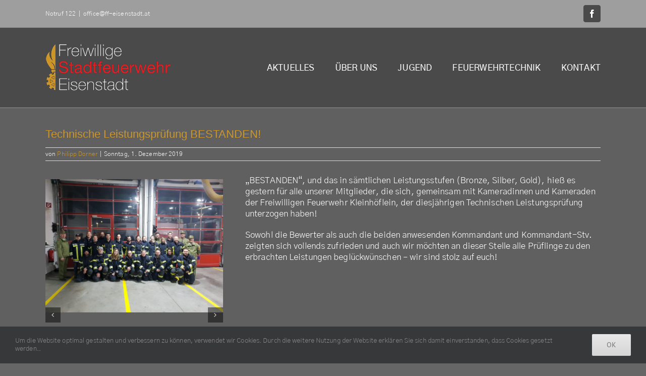

--- FILE ---
content_type: text/html; charset=UTF-8
request_url: https://www.ff-eisenstadt.at/technische-leistungspruefung-bestanden/
body_size: 17480
content:
<!DOCTYPE html>
<html class="avada-html-layout-wide avada-html-header-position-top" lang="de" prefix="og: http://ogp.me/ns# fb: http://ogp.me/ns/fb#">
<head>
<meta http-equiv="X-UA-Compatible" content="IE=edge" />
<meta http-equiv="Content-Type" content="text/html; charset=utf-8"/>
<meta name="viewport" content="width=device-width, initial-scale=1" />
<title>Technische Leistungsprüfung BESTANDEN! &#8211; Freiwillige Feuerwehr Eisenstadt</title>
<meta name='robots' content='max-image-preview:large' />
<style>img:is([sizes="auto" i], [sizes^="auto," i]) { contain-intrinsic-size: 3000px 1500px }</style>
<link rel="alternate" type="application/rss+xml" title="Freiwillige Feuerwehr Eisenstadt &raquo; Feed" href="https://www.ff-eisenstadt.at/feed/" />
<link rel="alternate" type="application/rss+xml" title="Freiwillige Feuerwehr Eisenstadt &raquo; Kommentar-Feed" href="https://www.ff-eisenstadt.at/comments/feed/" />
<link rel="shortcut icon" href="https://www.ff-eisenstadt.at/wp-content/uploads/2019/04/ff_eis_favicon.ico" type="image/x-icon" />
<!-- Apple Touch Icon -->
<link rel="apple-touch-icon" sizes="180x180" href="https://www.ff-eisenstadt.at/wp-content/uploads/2019/04/apple-touch-icon-114x114.png">
<!-- Android Icon -->
<link rel="icon" sizes="192x192" href="https://www.ff-eisenstadt.at/wp-content/uploads/2019/04/apple-touch-icon-57x57.png">
<!-- MS Edge Icon -->
<meta name="msapplication-TileImage" content="https://www.ff-eisenstadt.at/wp-content/uploads/2019/04/apple-touch-icon-72x72.png">
<link rel="alternate" type="application/rss+xml" title="Freiwillige Feuerwehr Eisenstadt &raquo; Kommentar-Feed zu Technische Leistungsprüfung BESTANDEN!" href="https://www.ff-eisenstadt.at/technische-leistungspruefung-bestanden/feed/" />
<meta name="description" content="&quot;BESTANDEN&quot;, und das in sämtlichen Leistungsstufen (Bronze, Silber, Gold), hieß es gestern für alle unserer Mitglieder, die sich, gemeinsam"/>
<meta property="og:locale" content="de_DE"/>
<meta property="og:type" content="article"/>
<meta property="og:site_name" content="Freiwillige Feuerwehr Eisenstadt"/>
<meta property="og:title" content="  Technische Leistungsprüfung BESTANDEN!"/>
<meta property="og:description" content="&quot;BESTANDEN&quot;, und das in sämtlichen Leistungsstufen (Bronze, Silber, Gold), hieß es gestern für alle unserer Mitglieder, die sich, gemeinsam"/>
<meta property="og:url" content="https://www.ff-eisenstadt.at/technische-leistungspruefung-bestanden/"/>
<meta property="article:published_time" content="2019-12-01T14:01:35+01:00"/>
<meta name="author" content="Philipp Dorner"/>
<meta property="og:image" content="https://www.ff-eisenstadt.at/wp-content/uploads/2019/12/20191130_183222-scaled.jpg"/>
<meta property="og:image:width" content="2560"/>
<meta property="og:image:height" content="1920"/>
<meta property="og:image:type" content="image/jpeg"/>
<script type="text/javascript">
/* <![CDATA[ */
window._wpemojiSettings = {"baseUrl":"https:\/\/s.w.org\/images\/core\/emoji\/16.0.1\/72x72\/","ext":".png","svgUrl":"https:\/\/s.w.org\/images\/core\/emoji\/16.0.1\/svg\/","svgExt":".svg","source":{"concatemoji":"https:\/\/www.ff-eisenstadt.at\/wp-includes\/js\/wp-emoji-release.min.js?ver=6.8.3"}};
/*! This file is auto-generated */
!function(s,n){var o,i,e;function c(e){try{var t={supportTests:e,timestamp:(new Date).valueOf()};sessionStorage.setItem(o,JSON.stringify(t))}catch(e){}}function p(e,t,n){e.clearRect(0,0,e.canvas.width,e.canvas.height),e.fillText(t,0,0);var t=new Uint32Array(e.getImageData(0,0,e.canvas.width,e.canvas.height).data),a=(e.clearRect(0,0,e.canvas.width,e.canvas.height),e.fillText(n,0,0),new Uint32Array(e.getImageData(0,0,e.canvas.width,e.canvas.height).data));return t.every(function(e,t){return e===a[t]})}function u(e,t){e.clearRect(0,0,e.canvas.width,e.canvas.height),e.fillText(t,0,0);for(var n=e.getImageData(16,16,1,1),a=0;a<n.data.length;a++)if(0!==n.data[a])return!1;return!0}function f(e,t,n,a){switch(t){case"flag":return n(e,"\ud83c\udff3\ufe0f\u200d\u26a7\ufe0f","\ud83c\udff3\ufe0f\u200b\u26a7\ufe0f")?!1:!n(e,"\ud83c\udde8\ud83c\uddf6","\ud83c\udde8\u200b\ud83c\uddf6")&&!n(e,"\ud83c\udff4\udb40\udc67\udb40\udc62\udb40\udc65\udb40\udc6e\udb40\udc67\udb40\udc7f","\ud83c\udff4\u200b\udb40\udc67\u200b\udb40\udc62\u200b\udb40\udc65\u200b\udb40\udc6e\u200b\udb40\udc67\u200b\udb40\udc7f");case"emoji":return!a(e,"\ud83e\udedf")}return!1}function g(e,t,n,a){var r="undefined"!=typeof WorkerGlobalScope&&self instanceof WorkerGlobalScope?new OffscreenCanvas(300,150):s.createElement("canvas"),o=r.getContext("2d",{willReadFrequently:!0}),i=(o.textBaseline="top",o.font="600 32px Arial",{});return e.forEach(function(e){i[e]=t(o,e,n,a)}),i}function t(e){var t=s.createElement("script");t.src=e,t.defer=!0,s.head.appendChild(t)}"undefined"!=typeof Promise&&(o="wpEmojiSettingsSupports",i=["flag","emoji"],n.supports={everything:!0,everythingExceptFlag:!0},e=new Promise(function(e){s.addEventListener("DOMContentLoaded",e,{once:!0})}),new Promise(function(t){var n=function(){try{var e=JSON.parse(sessionStorage.getItem(o));if("object"==typeof e&&"number"==typeof e.timestamp&&(new Date).valueOf()<e.timestamp+604800&&"object"==typeof e.supportTests)return e.supportTests}catch(e){}return null}();if(!n){if("undefined"!=typeof Worker&&"undefined"!=typeof OffscreenCanvas&&"undefined"!=typeof URL&&URL.createObjectURL&&"undefined"!=typeof Blob)try{var e="postMessage("+g.toString()+"("+[JSON.stringify(i),f.toString(),p.toString(),u.toString()].join(",")+"));",a=new Blob([e],{type:"text/javascript"}),r=new Worker(URL.createObjectURL(a),{name:"wpTestEmojiSupports"});return void(r.onmessage=function(e){c(n=e.data),r.terminate(),t(n)})}catch(e){}c(n=g(i,f,p,u))}t(n)}).then(function(e){for(var t in e)n.supports[t]=e[t],n.supports.everything=n.supports.everything&&n.supports[t],"flag"!==t&&(n.supports.everythingExceptFlag=n.supports.everythingExceptFlag&&n.supports[t]);n.supports.everythingExceptFlag=n.supports.everythingExceptFlag&&!n.supports.flag,n.DOMReady=!1,n.readyCallback=function(){n.DOMReady=!0}}).then(function(){return e}).then(function(){var e;n.supports.everything||(n.readyCallback(),(e=n.source||{}).concatemoji?t(e.concatemoji):e.wpemoji&&e.twemoji&&(t(e.twemoji),t(e.wpemoji)))}))}((window,document),window._wpemojiSettings);
/* ]]> */
</script>
<!-- <link rel='stylesheet' id='layerslider-css' href='https://www.ff-eisenstadt.at/wp-content/plugins/LayerSlider/assets/static/layerslider/css/layerslider.css?ver=7.15.1' type='text/css' media='all' /> -->
<link rel="stylesheet" type="text/css" href="//www.ff-eisenstadt.at/wp-content/cache/wpfc-minified/6kz4835d/8hld2.css" media="all"/>
<style id='wp-emoji-styles-inline-css' type='text/css'>
img.wp-smiley, img.emoji {
display: inline !important;
border: none !important;
box-shadow: none !important;
height: 1em !important;
width: 1em !important;
margin: 0 0.07em !important;
vertical-align: -0.1em !important;
background: none !important;
padding: 0 !important;
}
</style>
<!-- <link rel='stylesheet' id='cff-css' href='https://www.ff-eisenstadt.at/wp-content/plugins/custom-facebook-feed-pro/assets/css/cff-style.min.css?ver=4.7.4' type='text/css' media='all' /> -->
<!-- <link rel='stylesheet' id='trp-language-switcher-style-css' href='https://www.ff-eisenstadt.at/wp-content/plugins/translatepress-multilingual/assets/css/trp-language-switcher.css?ver=3.0.3' type='text/css' media='all' /> -->
<!-- <link rel='stylesheet' id='fusion-dynamic-css-css' href='https://www.ff-eisenstadt.at/wp-content/uploads/fusion-styles/872b4222c2133dcd2ee8979150be40fe.min.css?ver=3.13.3' type='text/css' media='all' /> -->
<link rel="stylesheet" type="text/css" href="//www.ff-eisenstadt.at/wp-content/cache/wpfc-minified/mcjqfo01/8hm6e.css" media="all"/>
<script src='//www.ff-eisenstadt.at/wp-content/cache/wpfc-minified/1gfkslzs/8hld2.js' type="text/javascript"></script>
<!-- <script type="text/javascript" src="https://www.ff-eisenstadt.at/wp-includes/js/jquery/jquery.min.js?ver=3.7.1" id="jquery-core-js"></script> -->
<!-- <script type="text/javascript" src="https://www.ff-eisenstadt.at/wp-includes/js/jquery/jquery-migrate.min.js?ver=3.4.1" id="jquery-migrate-js"></script> -->
<script type="text/javascript" id="layerslider-utils-js-extra">
/* <![CDATA[ */
var LS_Meta = {"v":"7.15.1","fixGSAP":"1"};
/* ]]> */
</script>
<script src='//www.ff-eisenstadt.at/wp-content/cache/wpfc-minified/7lhpot1k/8hld2.js' type="text/javascript"></script>
<!-- <script type="text/javascript" src="https://www.ff-eisenstadt.at/wp-content/plugins/LayerSlider/assets/static/layerslider/js/layerslider.utils.js?ver=7.15.1" id="layerslider-utils-js"></script> -->
<!-- <script type="text/javascript" src="https://www.ff-eisenstadt.at/wp-content/plugins/LayerSlider/assets/static/layerslider/js/layerslider.kreaturamedia.jquery.js?ver=7.15.1" id="layerslider-js"></script> -->
<!-- <script type="text/javascript" src="https://www.ff-eisenstadt.at/wp-content/plugins/LayerSlider/assets/static/layerslider/js/layerslider.transitions.js?ver=7.15.1" id="layerslider-transitions-js"></script> -->
<meta name="generator" content="Powered by LayerSlider 7.15.1 - Build Heros, Sliders, and Popups. Create Animations and Beautiful, Rich Web Content as Easy as Never Before on WordPress." />
<!-- LayerSlider updates and docs at: https://layerslider.com -->
<link rel="EditURI" type="application/rsd+xml" title="RSD" href="https://www.ff-eisenstadt.at/xmlrpc.php?rsd" />
<meta name="generator" content="WordPress 6.8.3" />
<link rel="canonical" href="https://www.ff-eisenstadt.at/technische-leistungspruefung-bestanden/" />
<link rel='shortlink' href='https://www.ff-eisenstadt.at/?p=1040' />
<link rel="alternate" title="oEmbed (JSON)" type="application/json+oembed" href="https://www.ff-eisenstadt.at/wp-json/oembed/1.0/embed?url=https%3A%2F%2Fwww.ff-eisenstadt.at%2Ftechnische-leistungspruefung-bestanden%2F" />
<link rel="alternate" title="oEmbed (XML)" type="text/xml+oembed" href="https://www.ff-eisenstadt.at/wp-json/oembed/1.0/embed?url=https%3A%2F%2Fwww.ff-eisenstadt.at%2Ftechnische-leistungspruefung-bestanden%2F&#038;format=xml" />
<!-- Custom Facebook Feed JS vars -->
<script type="text/javascript">
var cffsiteurl = "https://www.ff-eisenstadt.at/wp-content/plugins";
var cffajaxurl = "https://www.ff-eisenstadt.at/wp-admin/admin-ajax.php";
var cfflinkhashtags = "false";
</script>
<link rel="alternate" hreflang="de-DE" href="https://www.ff-eisenstadt.at/technische-leistungspruefung-bestanden/"/>
<link rel="alternate" hreflang="de" href="https://www.ff-eisenstadt.at/technische-leistungspruefung-bestanden/"/>
<style type="text/css" id="css-fb-visibility">@media screen and (max-width: 640px){.fusion-no-small-visibility{display:none !important;}body .sm-text-align-center{text-align:center !important;}body .sm-text-align-left{text-align:left !important;}body .sm-text-align-right{text-align:right !important;}body .sm-flex-align-center{justify-content:center !important;}body .sm-flex-align-flex-start{justify-content:flex-start !important;}body .sm-flex-align-flex-end{justify-content:flex-end !important;}body .sm-mx-auto{margin-left:auto !important;margin-right:auto !important;}body .sm-ml-auto{margin-left:auto !important;}body .sm-mr-auto{margin-right:auto !important;}body .fusion-absolute-position-small{position:absolute;top:auto;width:100%;}.awb-sticky.awb-sticky-small{ position: sticky; top: var(--awb-sticky-offset,0); }}@media screen and (min-width: 641px) and (max-width: 1024px){.fusion-no-medium-visibility{display:none !important;}body .md-text-align-center{text-align:center !important;}body .md-text-align-left{text-align:left !important;}body .md-text-align-right{text-align:right !important;}body .md-flex-align-center{justify-content:center !important;}body .md-flex-align-flex-start{justify-content:flex-start !important;}body .md-flex-align-flex-end{justify-content:flex-end !important;}body .md-mx-auto{margin-left:auto !important;margin-right:auto !important;}body .md-ml-auto{margin-left:auto !important;}body .md-mr-auto{margin-right:auto !important;}body .fusion-absolute-position-medium{position:absolute;top:auto;width:100%;}.awb-sticky.awb-sticky-medium{ position: sticky; top: var(--awb-sticky-offset,0); }}@media screen and (min-width: 1025px){.fusion-no-large-visibility{display:none !important;}body .lg-text-align-center{text-align:center !important;}body .lg-text-align-left{text-align:left !important;}body .lg-text-align-right{text-align:right !important;}body .lg-flex-align-center{justify-content:center !important;}body .lg-flex-align-flex-start{justify-content:flex-start !important;}body .lg-flex-align-flex-end{justify-content:flex-end !important;}body .lg-mx-auto{margin-left:auto !important;margin-right:auto !important;}body .lg-ml-auto{margin-left:auto !important;}body .lg-mr-auto{margin-right:auto !important;}body .fusion-absolute-position-large{position:absolute;top:auto;width:100%;}.awb-sticky.awb-sticky-large{ position: sticky; top: var(--awb-sticky-offset,0); }}</style>		<script type="text/javascript">
var doc = document.documentElement;
doc.setAttribute( 'data-useragent', navigator.userAgent );
</script>
<script async src="https://www.googletagmanager.com/gtag/js?id=UA-143111332-1"></script>
<script>
window.dataLayer = window.dataLayer || [];
function gtag(){dataLayer.push(arguments);}
gtag('js', new Date());
gtag('config', 'UA-143111332-1');
</script>
</head>
<body class="wp-singular post-template-default single single-post postid-1040 single-format-standard wp-theme-Avada wp-child-theme-Avada-Child-Theme non-logged-in translatepress-de_DE fusion-image-hovers fusion-pagination-sizing fusion-button_type-flat fusion-button_span-no fusion-button_gradient-linear avada-image-rollover-circle-yes avada-image-rollover-no fusion-has-button-gradient fusion-body ltr fusion-sticky-header no-mobile-sticky-header no-mobile-totop avada-has-rev-slider-styles fusion-disable-outline fusion-sub-menu-fade mobile-logo-pos-left layout-wide-mode avada-has-boxed-modal-shadow-none layout-scroll-offset-full avada-has-zero-margin-offset-top fusion-top-header menu-text-align-center mobile-menu-design-modern fusion-hide-pagination-text fusion-header-layout-v3 avada-responsive avada-footer-fx-none avada-menu-highlight-style-bottombar fusion-search-form-classic fusion-main-menu-search-dropdown fusion-avatar-square avada-sticky-shrinkage avada-dropdown-styles avada-blog-layout-medium alternate avada-blog-archive-layout-medium alternate avada-header-shadow-no avada-menu-icon-position-left avada-has-megamenu-shadow avada-has-mainmenu-dropdown-divider avada-has-breadcrumb-mobile-hidden avada-has-titlebar-hide avada-has-pagination-padding avada-flyout-menu-direction-fade avada-ec-views-v1" data-awb-post-id="1040">
<a class="skip-link screen-reader-text" href="#content">Zum Inhalt springen</a>
<div id="boxed-wrapper">
<div id="wrapper" class="fusion-wrapper">
<div id="home" style="position:relative;top:-1px;"></div>
<header class="fusion-header-wrapper">
<div class="fusion-header-v3 fusion-logo-alignment fusion-logo-left fusion-sticky-menu- fusion-sticky-logo-1 fusion-mobile-logo-1  fusion-mobile-menu-design-modern">
<div class="fusion-secondary-header">
<div class="fusion-row">
<div class="fusion-alignleft">
<div class="fusion-contact-info"><span class="fusion-contact-info-phone-number">   Notruf 122</span><span class="fusion-header-separator">|</span><span class="fusion-contact-info-email-address"><a href="mailto:&#111;ffice&#64;f&#102;&#45;ei&#115;en&#115;&#116;&#97;d&#116;&#46;a&#116;">&#111;ffice&#64;f&#102;&#45;ei&#115;en&#115;&#116;&#97;d&#116;&#46;a&#116;</a></span></div>			</div>
<div class="fusion-alignright">
<div class="fusion-social-links-header"><div class="fusion-social-networks boxed-icons"><div class="fusion-social-networks-wrapper"><a  class="fusion-social-network-icon fusion-tooltip fusion-facebook awb-icon-facebook" style data-placement="bottom" data-title="Facebook" data-toggle="tooltip" title="Facebook" href="https://www.facebook.com/FFEisenstadt/" target="_blank" rel="noreferrer"><span class="screen-reader-text">Facebook</span></a></div></div></div>			</div>
</div>
</div>
<div class="fusion-header-sticky-height"></div>
<div class="fusion-header">
<div class="fusion-row">
<div class="fusion-logo" data-margin-top="31px" data-margin-bottom="31px" data-margin-left="0px" data-margin-right="0px">
<a class="fusion-logo-link"  href="https://www.ff-eisenstadt.at/" >
<!-- standard logo -->
<img src="https://www.ff-eisenstadt.at/wp-content/uploads/2019/05/ff-eisenstadt_logo_50.png" srcset="https://www.ff-eisenstadt.at/wp-content/uploads/2019/05/ff-eisenstadt_logo_50.png 1x, https://www.ff-eisenstadt.at/wp-content/uploads/2019/05/ff-eisenstadt_logo_100.png 2x" width="250" height="96" style="max-height:96px;height:auto;" alt="Freiwillige Feuerwehr Eisenstadt Logo" data-retina_logo_url="https://www.ff-eisenstadt.at/wp-content/uploads/2019/05/ff-eisenstadt_logo_100.png" class="fusion-standard-logo" />
<!-- mobile logo -->
<img src="https://www.ff-eisenstadt.at/wp-content/uploads/2019/03/ff_eis_logo1.png" srcset="https://www.ff-eisenstadt.at/wp-content/uploads/2019/03/ff_eis_logo1.png 1x, https://www.ff-eisenstadt.at/wp-content/uploads/2019/03/ff_eis_logo1ret.png 2x" width="307" height="118" style="max-height:118px;height:auto;" alt="Freiwillige Feuerwehr Eisenstadt Logo" data-retina_logo_url="https://www.ff-eisenstadt.at/wp-content/uploads/2019/03/ff_eis_logo1ret.png" class="fusion-mobile-logo" />
<!-- sticky header logo -->
<img src="https://www.ff-eisenstadt.at/wp-content/uploads/2019/04/ff_eis_logosticky1.png" srcset="https://www.ff-eisenstadt.at/wp-content/uploads/2019/04/ff_eis_logosticky1.png 1x, https://www.ff-eisenstadt.at/wp-content/uploads/2019/04/ff_eis_logosticky_ret1.png 2x" width="300" height="115" style="max-height:115px;height:auto;" alt="Freiwillige Feuerwehr Eisenstadt Logo" data-retina_logo_url="https://www.ff-eisenstadt.at/wp-content/uploads/2019/04/ff_eis_logosticky_ret1.png" class="fusion-sticky-logo" />
</a>
</div>		<nav class="fusion-main-menu" aria-label="Hauptmenü"><ul id="menu-mainmenue" class="fusion-menu"><li  id="menu-item-5793"  class="menu-item menu-item-type-post_type menu-item-object-page menu-item-5793"  data-item-id="5793"><a  href="https://www.ff-eisenstadt.at/aktuelles/" class="fusion-bottombar-highlight"><span class="menu-text">AKTUELLES</span></a></li><li  id="menu-item-24"  class="menu-item menu-item-type-post_type menu-item-object-page menu-item-has-children menu-item-24 fusion-dropdown-menu"  data-item-id="24"><a  href="https://www.ff-eisenstadt.at/einsaetze/" class="fusion-bottombar-highlight"><span class="menu-text">ÜBER UNS</span></a><ul class="sub-menu"><li  id="menu-item-91"  class="menu-item menu-item-type-post_type menu-item-object-page menu-item-91 fusion-dropdown-submenu" ><a  href="https://www.ff-eisenstadt.at/historie/" class="fusion-bottombar-highlight"><span>Historie</span></a></li><li  id="menu-item-95"  class="menu-item menu-item-type-post_type menu-item-object-page menu-item-95 fusion-dropdown-submenu" ><a  href="https://www.ff-eisenstadt.at/mitglied-werden/" class="fusion-bottombar-highlight"><span>Mitglied werden</span></a></li><li  id="menu-item-735"  class="menu-item menu-item-type-post_type menu-item-object-page menu-item-735 fusion-dropdown-submenu" ><a  href="https://www.ff-eisenstadt.at/730-2/" class="fusion-bottombar-highlight"><span>Unterstützen</span></a></li><li  id="menu-item-1855"  class="menu-item menu-item-type-post_type menu-item-object-page menu-item-1855 fusion-dropdown-submenu" ><a  href="https://www.ff-eisenstadt.at/bezirk/" class="fusion-bottombar-highlight"><span>Bezirk</span></a></li></ul></li><li  id="menu-item-23"  class="menu-item menu-item-type-post_type menu-item-object-page menu-item-has-children menu-item-23 fusion-dropdown-menu"  data-item-id="23"><a  href="https://www.ff-eisenstadt.at/jugend/" class="fusion-bottombar-highlight"><span class="menu-text">JUGEND</span></a><ul class="sub-menu"><li  id="menu-item-100"  class="menu-item menu-item-type-post_type menu-item-object-page menu-item-100 fusion-dropdown-submenu" ><a  href="https://www.ff-eisenstadt.at/mitmachen/" class="fusion-bottombar-highlight"><span>Mitmachen</span></a></li></ul></li><li  id="menu-item-2523"  class="menu-item menu-item-type-post_type menu-item-object-page menu-item-has-children menu-item-2523 fusion-dropdown-menu"  data-item-id="2523"><a  href="https://www.ff-eisenstadt.at/fahrzeugtechnik/" class="fusion-bottombar-highlight"><span class="menu-text">FEUERWEHRTECHNIK</span></a><ul class="sub-menu"><li  id="menu-item-2524"  class="menu-item menu-item-type-post_type menu-item-object-page menu-item-2524 fusion-dropdown-submenu" ><a  href="https://www.ff-eisenstadt.at/fahrzeugtechnik/" class="fusion-bottombar-highlight"><span>Fahrzeugtechnik</span></a></li></ul></li><li  id="menu-item-22"  class="menu-item menu-item-type-post_type menu-item-object-page menu-item-22"  data-item-id="22"><a  href="https://www.ff-eisenstadt.at/kontakt/" class="fusion-bottombar-highlight"><span class="menu-text">KONTAKT</span></a></li></ul></nav>	<div class="fusion-mobile-menu-icons">
<a href="#" class="fusion-icon awb-icon-bars" aria-label="Toggle mobile menu" aria-expanded="false"></a>
</div>
<nav class="fusion-mobile-nav-holder fusion-mobile-menu-text-align-left" aria-label="Main Menu Mobile"></nav>
</div>
</div>
</div>
<div class="fusion-clearfix"></div>
</header>
<div id="sliders-container" class="fusion-slider-visibility">
</div>
<main id="main" class="clearfix ">
<div class="fusion-row" style="">
<section id="content" style="width: 100%;">
<article id="post-1040" class="post post-1040 type-post status-publish format-standard has-post-thumbnail hentry category-aktuelles">
<div class="fusion-post-title-meta-wrap">
<h1 class="entry-title fusion-post-title">Technische Leistungsprüfung BESTANDEN!</h1>									<div class="fusion-meta-info"><div class="fusion-meta-info-wrapper">von <span class="vcard"><span class="fn"><a href="https://www.ff-eisenstadt.at/author/philippdorner/" title="Beiträge von Philipp Dorner" rel="author">Philipp Dorner</a></span></span><span class="fusion-inline-sep">|</span><span class="updated rich-snippet-hidden">2019-12-01T15:01:35+01:00</span><span>Sonntag, 1. Dezember 2019</span><span class="fusion-inline-sep">|</span></div></div>					</div>
<div class="post-content">
<div class="fusion-fullwidth fullwidth-box fusion-builder-row-1 nonhundred-percent-fullwidth non-hundred-percent-height-scrolling" style="--awb-border-radius-top-left:0px;--awb-border-radius-top-right:0px;--awb-border-radius-bottom-right:0px;--awb-border-radius-bottom-left:0px;--awb-flex-wrap:wrap;" ><div class="fusion-builder-row fusion-row"><div class="fusion-layout-column fusion_builder_column fusion-builder-column-0 fusion_builder_column_1_3 1_3 fusion-one-third fusion-column-first" style="--awb-bg-size:cover;width:33.333333333333%;width:calc(33.333333333333% - ( ( 4% ) * 0.33333333333333 ) );margin-right: 4%;"><div class="fusion-column-wrapper fusion-column-has-shadow fusion-flex-column-wrapper-legacy"><div class="fusion-image-carousel fusion-image-carousel-auto fusion-image-carousel-1 lightbox-enabled"><div class="awb-carousel awb-swiper awb-swiper-carousel awb-carousel--carousel awb-swiper-dots-position-bottom" data-layout="carousel" data-autoplay="yes" data-autoplayspeed="2500" data-autoplaypause="no" data-columns="1" data-columnsmedium="1" data-columnssmall="1" data-itemmargin="13" data-itemwidth="180" data-touchscroll="no" data-freemode="no" data-imagesize="auto" data-scrollitems="0" data-centeredslides="no" data-rotationangle="50" data-depth="100" data-speed="500" data-shadow="no" data-pagination="bullets" style="--awb-columns:1;"><div class="swiper-wrapper awb-image-carousel-wrapper fusion-flex-align-items-center"><div class="swiper-slide"><div class="fusion-carousel-item-wrapper"><div class="fusion-image-wrapper hover-type-none"><a data-rel="iLightbox[image_carousel_1]" data-title="20191130_183222" aria-label="20191130_183222" href="https://www.ff-eisenstadt.at/wp-content/uploads/2019/12/20191130_183222-scaled.jpg" target="_self"><img fetchpriority="high" decoding="async" width="2560" height="1920" src="https://www.ff-eisenstadt.at/wp-content/uploads/2019/12/20191130_183222-scaled.jpg" class="attachment-full size-full" alt="" srcset="https://www.ff-eisenstadt.at/wp-content/uploads/2019/12/20191130_183222-200x150.jpg 200w, https://www.ff-eisenstadt.at/wp-content/uploads/2019/12/20191130_183222-300x225.jpg 300w, https://www.ff-eisenstadt.at/wp-content/uploads/2019/12/20191130_183222-400x300.jpg 400w, https://www.ff-eisenstadt.at/wp-content/uploads/2019/12/20191130_183222-600x450.jpg 600w, https://www.ff-eisenstadt.at/wp-content/uploads/2019/12/20191130_183222-768x576.jpg 768w, https://www.ff-eisenstadt.at/wp-content/uploads/2019/12/20191130_183222-800x600.jpg 800w, https://www.ff-eisenstadt.at/wp-content/uploads/2019/12/20191130_183222-1024x768.jpg 1024w, https://www.ff-eisenstadt.at/wp-content/uploads/2019/12/20191130_183222-1200x900.jpg 1200w, https://www.ff-eisenstadt.at/wp-content/uploads/2019/12/20191130_183222-1536x1152.jpg 1536w, https://www.ff-eisenstadt.at/wp-content/uploads/2019/12/20191130_183222-scaled.jpg 2560w" sizes="(max-width: 2560px) 100vw, 2560px" /></a></div></div></div><div class="swiper-slide"><div class="fusion-carousel-item-wrapper"><div class="fusion-image-wrapper hover-type-none"><a data-rel="iLightbox[image_carousel_1]" data-title="20191130_170216" aria-label="20191130_170216" href="https://www.ff-eisenstadt.at/wp-content/uploads/2019/12/20191130_170216-scaled.jpg" target="_self"><img decoding="async" width="2560" height="1920" src="https://www.ff-eisenstadt.at/wp-content/uploads/2019/12/20191130_170216-scaled.jpg" class="attachment-full size-full" alt="" srcset="https://www.ff-eisenstadt.at/wp-content/uploads/2019/12/20191130_170216-200x150.jpg 200w, https://www.ff-eisenstadt.at/wp-content/uploads/2019/12/20191130_170216-300x225.jpg 300w, https://www.ff-eisenstadt.at/wp-content/uploads/2019/12/20191130_170216-400x300.jpg 400w, https://www.ff-eisenstadt.at/wp-content/uploads/2019/12/20191130_170216-600x450.jpg 600w, https://www.ff-eisenstadt.at/wp-content/uploads/2019/12/20191130_170216-768x576.jpg 768w, https://www.ff-eisenstadt.at/wp-content/uploads/2019/12/20191130_170216-800x600.jpg 800w, https://www.ff-eisenstadt.at/wp-content/uploads/2019/12/20191130_170216-1024x768.jpg 1024w, https://www.ff-eisenstadt.at/wp-content/uploads/2019/12/20191130_170216-1200x900.jpg 1200w, https://www.ff-eisenstadt.at/wp-content/uploads/2019/12/20191130_170216-1536x1152.jpg 1536w, https://www.ff-eisenstadt.at/wp-content/uploads/2019/12/20191130_170216-scaled.jpg 2560w" sizes="(max-width: 2560px) 100vw, 2560px" /></a></div></div></div><div class="swiper-slide"><div class="fusion-carousel-item-wrapper"><div class="fusion-image-wrapper hover-type-none"><a data-rel="iLightbox[image_carousel_1]" data-title="20191130_170235" aria-label="20191130_170235" href="https://www.ff-eisenstadt.at/wp-content/uploads/2019/12/20191130_170235-scaled.jpg" target="_self"><img decoding="async" width="1920" height="2560" src="https://www.ff-eisenstadt.at/wp-content/uploads/2019/12/20191130_170235-scaled.jpg" class="attachment-full size-full" alt="" srcset="https://www.ff-eisenstadt.at/wp-content/uploads/2019/12/20191130_170235-200x267.jpg 200w, https://www.ff-eisenstadt.at/wp-content/uploads/2019/12/20191130_170235-225x300.jpg 225w, https://www.ff-eisenstadt.at/wp-content/uploads/2019/12/20191130_170235-400x533.jpg 400w, https://www.ff-eisenstadt.at/wp-content/uploads/2019/12/20191130_170235-600x800.jpg 600w, https://www.ff-eisenstadt.at/wp-content/uploads/2019/12/20191130_170235-768x1024.jpg 768w, https://www.ff-eisenstadt.at/wp-content/uploads/2019/12/20191130_170235-800x1067.jpg 800w, https://www.ff-eisenstadt.at/wp-content/uploads/2019/12/20191130_170235-1152x1536.jpg 1152w, https://www.ff-eisenstadt.at/wp-content/uploads/2019/12/20191130_170235-1200x1600.jpg 1200w, https://www.ff-eisenstadt.at/wp-content/uploads/2019/12/20191130_170235-1536x2048.jpg 1536w, https://www.ff-eisenstadt.at/wp-content/uploads/2019/12/20191130_170235-scaled.jpg 1920w" sizes="(max-width: 1920px) 100vw, 1920px" /></a></div></div></div><div class="swiper-slide"><div class="fusion-carousel-item-wrapper"><div class="fusion-image-wrapper hover-type-none"><a data-rel="iLightbox[image_carousel_1]" data-title="20191130_170449" aria-label="20191130_170449" href="https://www.ff-eisenstadt.at/wp-content/uploads/2019/12/20191130_170449-scaled.jpg" target="_self"><img decoding="async" width="2560" height="1920" src="https://www.ff-eisenstadt.at/wp-content/uploads/2019/12/20191130_170449-scaled.jpg" class="attachment-full size-full" alt="" srcset="https://www.ff-eisenstadt.at/wp-content/uploads/2019/12/20191130_170449-200x150.jpg 200w, https://www.ff-eisenstadt.at/wp-content/uploads/2019/12/20191130_170449-300x225.jpg 300w, https://www.ff-eisenstadt.at/wp-content/uploads/2019/12/20191130_170449-400x300.jpg 400w, https://www.ff-eisenstadt.at/wp-content/uploads/2019/12/20191130_170449-600x450.jpg 600w, https://www.ff-eisenstadt.at/wp-content/uploads/2019/12/20191130_170449-768x576.jpg 768w, https://www.ff-eisenstadt.at/wp-content/uploads/2019/12/20191130_170449-800x600.jpg 800w, https://www.ff-eisenstadt.at/wp-content/uploads/2019/12/20191130_170449-1024x768.jpg 1024w, https://www.ff-eisenstadt.at/wp-content/uploads/2019/12/20191130_170449-1200x900.jpg 1200w, https://www.ff-eisenstadt.at/wp-content/uploads/2019/12/20191130_170449-1536x1152.jpg 1536w, https://www.ff-eisenstadt.at/wp-content/uploads/2019/12/20191130_170449-scaled.jpg 2560w" sizes="(max-width: 2560px) 100vw, 2560px" /></a></div></div></div><div class="swiper-slide"><div class="fusion-carousel-item-wrapper"><div class="fusion-image-wrapper hover-type-none"><a data-rel="iLightbox[image_carousel_1]" data-title="20191130_172053" aria-label="20191130_172053" href="https://www.ff-eisenstadt.at/wp-content/uploads/2019/12/20191130_172053-scaled.jpg" target="_self"><img decoding="async" width="2560" height="1920" src="https://www.ff-eisenstadt.at/wp-content/uploads/2019/12/20191130_172053-scaled.jpg" class="attachment-full size-full" alt="" srcset="https://www.ff-eisenstadt.at/wp-content/uploads/2019/12/20191130_172053-200x150.jpg 200w, https://www.ff-eisenstadt.at/wp-content/uploads/2019/12/20191130_172053-300x225.jpg 300w, https://www.ff-eisenstadt.at/wp-content/uploads/2019/12/20191130_172053-400x300.jpg 400w, https://www.ff-eisenstadt.at/wp-content/uploads/2019/12/20191130_172053-600x450.jpg 600w, https://www.ff-eisenstadt.at/wp-content/uploads/2019/12/20191130_172053-768x576.jpg 768w, https://www.ff-eisenstadt.at/wp-content/uploads/2019/12/20191130_172053-800x600.jpg 800w, https://www.ff-eisenstadt.at/wp-content/uploads/2019/12/20191130_172053-1024x768.jpg 1024w, https://www.ff-eisenstadt.at/wp-content/uploads/2019/12/20191130_172053-1200x900.jpg 1200w, https://www.ff-eisenstadt.at/wp-content/uploads/2019/12/20191130_172053-1536x1152.jpg 1536w, https://www.ff-eisenstadt.at/wp-content/uploads/2019/12/20191130_172053-scaled.jpg 2560w" sizes="(max-width: 2560px) 100vw, 2560px" /></a></div></div></div><div class="swiper-slide"><div class="fusion-carousel-item-wrapper"><div class="fusion-image-wrapper hover-type-none"><a data-rel="iLightbox[image_carousel_1]" data-title="20191130_172010" aria-label="20191130_172010" href="https://www.ff-eisenstadt.at/wp-content/uploads/2019/12/20191130_172010-scaled.jpg" target="_self"><img decoding="async" width="2560" height="1920" src="https://www.ff-eisenstadt.at/wp-content/uploads/2019/12/20191130_172010-scaled.jpg" class="attachment-full size-full" alt="" srcset="https://www.ff-eisenstadt.at/wp-content/uploads/2019/12/20191130_172010-200x150.jpg 200w, https://www.ff-eisenstadt.at/wp-content/uploads/2019/12/20191130_172010-300x225.jpg 300w, https://www.ff-eisenstadt.at/wp-content/uploads/2019/12/20191130_172010-400x300.jpg 400w, https://www.ff-eisenstadt.at/wp-content/uploads/2019/12/20191130_172010-600x450.jpg 600w, https://www.ff-eisenstadt.at/wp-content/uploads/2019/12/20191130_172010-768x576.jpg 768w, https://www.ff-eisenstadt.at/wp-content/uploads/2019/12/20191130_172010-800x600.jpg 800w, https://www.ff-eisenstadt.at/wp-content/uploads/2019/12/20191130_172010-1024x768.jpg 1024w, https://www.ff-eisenstadt.at/wp-content/uploads/2019/12/20191130_172010-1200x900.jpg 1200w, https://www.ff-eisenstadt.at/wp-content/uploads/2019/12/20191130_172010-1536x1152.jpg 1536w, https://www.ff-eisenstadt.at/wp-content/uploads/2019/12/20191130_172010-scaled.jpg 2560w" sizes="(max-width: 2560px) 100vw, 2560px" /></a></div></div></div><div class="swiper-slide"><div class="fusion-carousel-item-wrapper"><div class="fusion-image-wrapper hover-type-none"><a data-rel="iLightbox[image_carousel_1]" data-title="20191130_171952" aria-label="20191130_171952" href="https://www.ff-eisenstadt.at/wp-content/uploads/2019/12/20191130_171952-scaled.jpg" target="_self"><img decoding="async" width="2560" height="1920" src="https://www.ff-eisenstadt.at/wp-content/uploads/2019/12/20191130_171952-scaled.jpg" class="attachment-full size-full" alt="" srcset="https://www.ff-eisenstadt.at/wp-content/uploads/2019/12/20191130_171952-200x150.jpg 200w, https://www.ff-eisenstadt.at/wp-content/uploads/2019/12/20191130_171952-300x225.jpg 300w, https://www.ff-eisenstadt.at/wp-content/uploads/2019/12/20191130_171952-400x300.jpg 400w, https://www.ff-eisenstadt.at/wp-content/uploads/2019/12/20191130_171952-600x450.jpg 600w, https://www.ff-eisenstadt.at/wp-content/uploads/2019/12/20191130_171952-768x576.jpg 768w, https://www.ff-eisenstadt.at/wp-content/uploads/2019/12/20191130_171952-800x600.jpg 800w, https://www.ff-eisenstadt.at/wp-content/uploads/2019/12/20191130_171952-1024x768.jpg 1024w, https://www.ff-eisenstadt.at/wp-content/uploads/2019/12/20191130_171952-1200x900.jpg 1200w, https://www.ff-eisenstadt.at/wp-content/uploads/2019/12/20191130_171952-1536x1152.jpg 1536w, https://www.ff-eisenstadt.at/wp-content/uploads/2019/12/20191130_171952-scaled.jpg 2560w" sizes="(max-width: 2560px) 100vw, 2560px" /></a></div></div></div><div class="swiper-slide"><div class="fusion-carousel-item-wrapper"><div class="fusion-image-wrapper hover-type-none"><a data-rel="iLightbox[image_carousel_1]" data-title="20191130_171914" aria-label="20191130_171914" href="https://www.ff-eisenstadt.at/wp-content/uploads/2019/12/20191130_171914-scaled.jpg" target="_self"><img decoding="async" width="2560" height="1920" src="https://www.ff-eisenstadt.at/wp-content/uploads/2019/12/20191130_171914-scaled.jpg" class="attachment-full size-full" alt="" srcset="https://www.ff-eisenstadt.at/wp-content/uploads/2019/12/20191130_171914-200x150.jpg 200w, https://www.ff-eisenstadt.at/wp-content/uploads/2019/12/20191130_171914-300x225.jpg 300w, https://www.ff-eisenstadt.at/wp-content/uploads/2019/12/20191130_171914-400x300.jpg 400w, https://www.ff-eisenstadt.at/wp-content/uploads/2019/12/20191130_171914-600x450.jpg 600w, https://www.ff-eisenstadt.at/wp-content/uploads/2019/12/20191130_171914-768x576.jpg 768w, https://www.ff-eisenstadt.at/wp-content/uploads/2019/12/20191130_171914-800x600.jpg 800w, https://www.ff-eisenstadt.at/wp-content/uploads/2019/12/20191130_171914-1024x768.jpg 1024w, https://www.ff-eisenstadt.at/wp-content/uploads/2019/12/20191130_171914-1200x900.jpg 1200w, https://www.ff-eisenstadt.at/wp-content/uploads/2019/12/20191130_171914-1536x1152.jpg 1536w, https://www.ff-eisenstadt.at/wp-content/uploads/2019/12/20191130_171914-scaled.jpg 2560w" sizes="(max-width: 2560px) 100vw, 2560px" /></a></div></div></div><div class="swiper-slide"><div class="fusion-carousel-item-wrapper"><div class="fusion-image-wrapper hover-type-none"><a data-rel="iLightbox[image_carousel_1]" data-title="20191130_171909" aria-label="20191130_171909" href="https://www.ff-eisenstadt.at/wp-content/uploads/2019/12/20191130_171909-scaled.jpg" target="_self"><img decoding="async" width="2560" height="1920" src="https://www.ff-eisenstadt.at/wp-content/uploads/2019/12/20191130_171909-scaled.jpg" class="attachment-full size-full" alt="" srcset="https://www.ff-eisenstadt.at/wp-content/uploads/2019/12/20191130_171909-200x150.jpg 200w, https://www.ff-eisenstadt.at/wp-content/uploads/2019/12/20191130_171909-300x225.jpg 300w, https://www.ff-eisenstadt.at/wp-content/uploads/2019/12/20191130_171909-400x300.jpg 400w, https://www.ff-eisenstadt.at/wp-content/uploads/2019/12/20191130_171909-600x450.jpg 600w, https://www.ff-eisenstadt.at/wp-content/uploads/2019/12/20191130_171909-768x576.jpg 768w, https://www.ff-eisenstadt.at/wp-content/uploads/2019/12/20191130_171909-800x600.jpg 800w, https://www.ff-eisenstadt.at/wp-content/uploads/2019/12/20191130_171909-1024x768.jpg 1024w, https://www.ff-eisenstadt.at/wp-content/uploads/2019/12/20191130_171909-1200x900.jpg 1200w, https://www.ff-eisenstadt.at/wp-content/uploads/2019/12/20191130_171909-1536x1152.jpg 1536w, https://www.ff-eisenstadt.at/wp-content/uploads/2019/12/20191130_171909-scaled.jpg 2560w" sizes="(max-width: 2560px) 100vw, 2560px" /></a></div></div></div><div class="swiper-slide"><div class="fusion-carousel-item-wrapper"><div class="fusion-image-wrapper hover-type-none"><a data-rel="iLightbox[image_carousel_1]" data-title="20191130_171901" aria-label="20191130_171901" href="https://www.ff-eisenstadt.at/wp-content/uploads/2019/12/20191130_171901-scaled.jpg" target="_self"><img decoding="async" width="2560" height="1920" src="https://www.ff-eisenstadt.at/wp-content/uploads/2019/12/20191130_171901-scaled.jpg" class="attachment-full size-full" alt="" srcset="https://www.ff-eisenstadt.at/wp-content/uploads/2019/12/20191130_171901-200x150.jpg 200w, https://www.ff-eisenstadt.at/wp-content/uploads/2019/12/20191130_171901-300x225.jpg 300w, https://www.ff-eisenstadt.at/wp-content/uploads/2019/12/20191130_171901-400x300.jpg 400w, https://www.ff-eisenstadt.at/wp-content/uploads/2019/12/20191130_171901-600x450.jpg 600w, https://www.ff-eisenstadt.at/wp-content/uploads/2019/12/20191130_171901-768x576.jpg 768w, https://www.ff-eisenstadt.at/wp-content/uploads/2019/12/20191130_171901-800x600.jpg 800w, https://www.ff-eisenstadt.at/wp-content/uploads/2019/12/20191130_171901-1024x768.jpg 1024w, https://www.ff-eisenstadt.at/wp-content/uploads/2019/12/20191130_171901-1200x900.jpg 1200w, https://www.ff-eisenstadt.at/wp-content/uploads/2019/12/20191130_171901-1536x1152.jpg 1536w, https://www.ff-eisenstadt.at/wp-content/uploads/2019/12/20191130_171901-scaled.jpg 2560w" sizes="(max-width: 2560px) 100vw, 2560px" /></a></div></div></div><div class="swiper-slide"><div class="fusion-carousel-item-wrapper"><div class="fusion-image-wrapper hover-type-none"><a data-rel="iLightbox[image_carousel_1]" data-title="20191130_171600" aria-label="20191130_171600" href="https://www.ff-eisenstadt.at/wp-content/uploads/2019/12/20191130_171600-scaled.jpg" target="_self"><img decoding="async" width="1920" height="2560" src="https://www.ff-eisenstadt.at/wp-content/uploads/2019/12/20191130_171600-scaled.jpg" class="attachment-full size-full" alt="" srcset="https://www.ff-eisenstadt.at/wp-content/uploads/2019/12/20191130_171600-200x267.jpg 200w, https://www.ff-eisenstadt.at/wp-content/uploads/2019/12/20191130_171600-225x300.jpg 225w, https://www.ff-eisenstadt.at/wp-content/uploads/2019/12/20191130_171600-400x533.jpg 400w, https://www.ff-eisenstadt.at/wp-content/uploads/2019/12/20191130_171600-600x800.jpg 600w, https://www.ff-eisenstadt.at/wp-content/uploads/2019/12/20191130_171600-768x1024.jpg 768w, https://www.ff-eisenstadt.at/wp-content/uploads/2019/12/20191130_171600-800x1067.jpg 800w, https://www.ff-eisenstadt.at/wp-content/uploads/2019/12/20191130_171600-1152x1536.jpg 1152w, https://www.ff-eisenstadt.at/wp-content/uploads/2019/12/20191130_171600-1200x1600.jpg 1200w, https://www.ff-eisenstadt.at/wp-content/uploads/2019/12/20191130_171600-1536x2048.jpg 1536w, https://www.ff-eisenstadt.at/wp-content/uploads/2019/12/20191130_171600-scaled.jpg 1920w" sizes="(max-width: 1920px) 100vw, 1920px" /></a></div></div></div><div class="swiper-slide"><div class="fusion-carousel-item-wrapper"><div class="fusion-image-wrapper hover-type-none"><a data-rel="iLightbox[image_carousel_1]" data-title="20191130_171259" aria-label="20191130_171259" href="https://www.ff-eisenstadt.at/wp-content/uploads/2019/12/20191130_171259-scaled.jpg" target="_self"><img decoding="async" width="1920" height="2560" src="https://www.ff-eisenstadt.at/wp-content/uploads/2019/12/20191130_171259-scaled.jpg" class="attachment-full size-full" alt="" srcset="https://www.ff-eisenstadt.at/wp-content/uploads/2019/12/20191130_171259-200x267.jpg 200w, https://www.ff-eisenstadt.at/wp-content/uploads/2019/12/20191130_171259-225x300.jpg 225w, https://www.ff-eisenstadt.at/wp-content/uploads/2019/12/20191130_171259-400x533.jpg 400w, https://www.ff-eisenstadt.at/wp-content/uploads/2019/12/20191130_171259-600x800.jpg 600w, https://www.ff-eisenstadt.at/wp-content/uploads/2019/12/20191130_171259-768x1024.jpg 768w, https://www.ff-eisenstadt.at/wp-content/uploads/2019/12/20191130_171259-800x1067.jpg 800w, https://www.ff-eisenstadt.at/wp-content/uploads/2019/12/20191130_171259-1152x1536.jpg 1152w, https://www.ff-eisenstadt.at/wp-content/uploads/2019/12/20191130_171259-1200x1600.jpg 1200w, https://www.ff-eisenstadt.at/wp-content/uploads/2019/12/20191130_171259-1536x2048.jpg 1536w, https://www.ff-eisenstadt.at/wp-content/uploads/2019/12/20191130_171259-scaled.jpg 1920w" sizes="(max-width: 1920px) 100vw, 1920px" /></a></div></div></div><div class="swiper-slide"><div class="fusion-carousel-item-wrapper"><div class="fusion-image-wrapper hover-type-none"><a data-rel="iLightbox[image_carousel_1]" data-title="20191130_170941" aria-label="20191130_170941" href="https://www.ff-eisenstadt.at/wp-content/uploads/2019/12/20191130_170941-scaled.jpg" target="_self"><img decoding="async" width="1920" height="2560" src="https://www.ff-eisenstadt.at/wp-content/uploads/2019/12/20191130_170941-scaled.jpg" class="attachment-full size-full" alt="" srcset="https://www.ff-eisenstadt.at/wp-content/uploads/2019/12/20191130_170941-200x267.jpg 200w, https://www.ff-eisenstadt.at/wp-content/uploads/2019/12/20191130_170941-225x300.jpg 225w, https://www.ff-eisenstadt.at/wp-content/uploads/2019/12/20191130_170941-400x533.jpg 400w, https://www.ff-eisenstadt.at/wp-content/uploads/2019/12/20191130_170941-600x800.jpg 600w, https://www.ff-eisenstadt.at/wp-content/uploads/2019/12/20191130_170941-768x1024.jpg 768w, https://www.ff-eisenstadt.at/wp-content/uploads/2019/12/20191130_170941-800x1067.jpg 800w, https://www.ff-eisenstadt.at/wp-content/uploads/2019/12/20191130_170941-1152x1536.jpg 1152w, https://www.ff-eisenstadt.at/wp-content/uploads/2019/12/20191130_170941-1200x1600.jpg 1200w, https://www.ff-eisenstadt.at/wp-content/uploads/2019/12/20191130_170941-1536x2048.jpg 1536w, https://www.ff-eisenstadt.at/wp-content/uploads/2019/12/20191130_170941-scaled.jpg 1920w" sizes="(max-width: 1920px) 100vw, 1920px" /></a></div></div></div><div class="swiper-slide"><div class="fusion-carousel-item-wrapper"><div class="fusion-image-wrapper hover-type-none"><a data-rel="iLightbox[image_carousel_1]" data-title="20191130_170456" aria-label="20191130_170456" href="https://www.ff-eisenstadt.at/wp-content/uploads/2019/12/20191130_170456-scaled.jpg" target="_self"><img decoding="async" width="2560" height="1920" src="https://www.ff-eisenstadt.at/wp-content/uploads/2019/12/20191130_170456-scaled.jpg" class="attachment-full size-full" alt="" srcset="https://www.ff-eisenstadt.at/wp-content/uploads/2019/12/20191130_170456-200x150.jpg 200w, https://www.ff-eisenstadt.at/wp-content/uploads/2019/12/20191130_170456-300x225.jpg 300w, https://www.ff-eisenstadt.at/wp-content/uploads/2019/12/20191130_170456-400x300.jpg 400w, https://www.ff-eisenstadt.at/wp-content/uploads/2019/12/20191130_170456-600x450.jpg 600w, https://www.ff-eisenstadt.at/wp-content/uploads/2019/12/20191130_170456-768x576.jpg 768w, https://www.ff-eisenstadt.at/wp-content/uploads/2019/12/20191130_170456-800x600.jpg 800w, https://www.ff-eisenstadt.at/wp-content/uploads/2019/12/20191130_170456-1024x768.jpg 1024w, https://www.ff-eisenstadt.at/wp-content/uploads/2019/12/20191130_170456-1200x900.jpg 1200w, https://www.ff-eisenstadt.at/wp-content/uploads/2019/12/20191130_170456-1536x1152.jpg 1536w, https://www.ff-eisenstadt.at/wp-content/uploads/2019/12/20191130_170456-scaled.jpg 2560w" sizes="(max-width: 2560px) 100vw, 2560px" /></a></div></div></div><div class="swiper-slide"><div class="fusion-carousel-item-wrapper"><div class="fusion-image-wrapper hover-type-none"><a data-rel="iLightbox[image_carousel_1]" data-title="20191130_172216" aria-label="20191130_172216" href="https://www.ff-eisenstadt.at/wp-content/uploads/2019/12/20191130_172216-scaled.jpg" target="_self"><img decoding="async" width="1920" height="2560" src="https://www.ff-eisenstadt.at/wp-content/uploads/2019/12/20191130_172216-scaled.jpg" class="attachment-full size-full" alt="" srcset="https://www.ff-eisenstadt.at/wp-content/uploads/2019/12/20191130_172216-200x267.jpg 200w, https://www.ff-eisenstadt.at/wp-content/uploads/2019/12/20191130_172216-225x300.jpg 225w, https://www.ff-eisenstadt.at/wp-content/uploads/2019/12/20191130_172216-400x533.jpg 400w, https://www.ff-eisenstadt.at/wp-content/uploads/2019/12/20191130_172216-600x800.jpg 600w, https://www.ff-eisenstadt.at/wp-content/uploads/2019/12/20191130_172216-768x1024.jpg 768w, https://www.ff-eisenstadt.at/wp-content/uploads/2019/12/20191130_172216-800x1067.jpg 800w, https://www.ff-eisenstadt.at/wp-content/uploads/2019/12/20191130_172216-1152x1536.jpg 1152w, https://www.ff-eisenstadt.at/wp-content/uploads/2019/12/20191130_172216-1200x1600.jpg 1200w, https://www.ff-eisenstadt.at/wp-content/uploads/2019/12/20191130_172216-1536x2048.jpg 1536w, https://www.ff-eisenstadt.at/wp-content/uploads/2019/12/20191130_172216-scaled.jpg 1920w" sizes="(max-width: 1920px) 100vw, 1920px" /></a></div></div></div><div class="swiper-slide"><div class="fusion-carousel-item-wrapper"><div class="fusion-image-wrapper hover-type-none"><a data-rel="iLightbox[image_carousel_1]" data-title="20191130_172937" aria-label="20191130_172937" href="https://www.ff-eisenstadt.at/wp-content/uploads/2019/12/20191130_172937-scaled.jpg" target="_self"><img decoding="async" width="2560" height="1920" src="https://www.ff-eisenstadt.at/wp-content/uploads/2019/12/20191130_172937-scaled.jpg" class="attachment-full size-full" alt="" srcset="https://www.ff-eisenstadt.at/wp-content/uploads/2019/12/20191130_172937-200x150.jpg 200w, https://www.ff-eisenstadt.at/wp-content/uploads/2019/12/20191130_172937-300x225.jpg 300w, https://www.ff-eisenstadt.at/wp-content/uploads/2019/12/20191130_172937-400x300.jpg 400w, https://www.ff-eisenstadt.at/wp-content/uploads/2019/12/20191130_172937-600x450.jpg 600w, https://www.ff-eisenstadt.at/wp-content/uploads/2019/12/20191130_172937-768x576.jpg 768w, https://www.ff-eisenstadt.at/wp-content/uploads/2019/12/20191130_172937-800x600.jpg 800w, https://www.ff-eisenstadt.at/wp-content/uploads/2019/12/20191130_172937-1024x768.jpg 1024w, https://www.ff-eisenstadt.at/wp-content/uploads/2019/12/20191130_172937-1200x900.jpg 1200w, https://www.ff-eisenstadt.at/wp-content/uploads/2019/12/20191130_172937-1536x1152.jpg 1536w, https://www.ff-eisenstadt.at/wp-content/uploads/2019/12/20191130_172937-scaled.jpg 2560w" sizes="(max-width: 2560px) 100vw, 2560px" /></a></div></div></div><div class="swiper-slide"><div class="fusion-carousel-item-wrapper"><div class="fusion-image-wrapper hover-type-none"><a data-rel="iLightbox[image_carousel_1]" data-title="20191130_173003" aria-label="20191130_173003" href="https://www.ff-eisenstadt.at/wp-content/uploads/2019/12/20191130_173003-scaled.jpg" target="_self"><img decoding="async" width="1920" height="2560" src="https://www.ff-eisenstadt.at/wp-content/uploads/2019/12/20191130_173003-scaled.jpg" class="attachment-full size-full" alt="" srcset="https://www.ff-eisenstadt.at/wp-content/uploads/2019/12/20191130_173003-200x267.jpg 200w, https://www.ff-eisenstadt.at/wp-content/uploads/2019/12/20191130_173003-225x300.jpg 225w, https://www.ff-eisenstadt.at/wp-content/uploads/2019/12/20191130_173003-400x533.jpg 400w, https://www.ff-eisenstadt.at/wp-content/uploads/2019/12/20191130_173003-600x800.jpg 600w, https://www.ff-eisenstadt.at/wp-content/uploads/2019/12/20191130_173003-768x1024.jpg 768w, https://www.ff-eisenstadt.at/wp-content/uploads/2019/12/20191130_173003-800x1067.jpg 800w, https://www.ff-eisenstadt.at/wp-content/uploads/2019/12/20191130_173003-1152x1536.jpg 1152w, https://www.ff-eisenstadt.at/wp-content/uploads/2019/12/20191130_173003-1200x1600.jpg 1200w, https://www.ff-eisenstadt.at/wp-content/uploads/2019/12/20191130_173003-1536x2048.jpg 1536w, https://www.ff-eisenstadt.at/wp-content/uploads/2019/12/20191130_173003-scaled.jpg 1920w" sizes="(max-width: 1920px) 100vw, 1920px" /></a></div></div></div><div class="swiper-slide"><div class="fusion-carousel-item-wrapper"><div class="fusion-image-wrapper hover-type-none"><a data-rel="iLightbox[image_carousel_1]" data-title="20191130_173027" aria-label="20191130_173027" href="https://www.ff-eisenstadt.at/wp-content/uploads/2019/12/20191130_173027-scaled.jpg" target="_self"><img decoding="async" width="2560" height="1920" src="https://www.ff-eisenstadt.at/wp-content/uploads/2019/12/20191130_173027-scaled.jpg" class="attachment-full size-full" alt="" srcset="https://www.ff-eisenstadt.at/wp-content/uploads/2019/12/20191130_173027-200x150.jpg 200w, https://www.ff-eisenstadt.at/wp-content/uploads/2019/12/20191130_173027-300x225.jpg 300w, https://www.ff-eisenstadt.at/wp-content/uploads/2019/12/20191130_173027-400x300.jpg 400w, https://www.ff-eisenstadt.at/wp-content/uploads/2019/12/20191130_173027-600x450.jpg 600w, https://www.ff-eisenstadt.at/wp-content/uploads/2019/12/20191130_173027-768x576.jpg 768w, https://www.ff-eisenstadt.at/wp-content/uploads/2019/12/20191130_173027-800x600.jpg 800w, https://www.ff-eisenstadt.at/wp-content/uploads/2019/12/20191130_173027-1024x768.jpg 1024w, https://www.ff-eisenstadt.at/wp-content/uploads/2019/12/20191130_173027-1200x900.jpg 1200w, https://www.ff-eisenstadt.at/wp-content/uploads/2019/12/20191130_173027-1536x1152.jpg 1536w, https://www.ff-eisenstadt.at/wp-content/uploads/2019/12/20191130_173027-scaled.jpg 2560w" sizes="(max-width: 2560px) 100vw, 2560px" /></a></div></div></div><div class="swiper-slide"><div class="fusion-carousel-item-wrapper"><div class="fusion-image-wrapper hover-type-none"><a data-rel="iLightbox[image_carousel_1]" data-title="20191130_173239" aria-label="20191130_173239" href="https://www.ff-eisenstadt.at/wp-content/uploads/2019/12/20191130_173239-scaled.jpg" target="_self"><img decoding="async" width="1920" height="2560" src="https://www.ff-eisenstadt.at/wp-content/uploads/2019/12/20191130_173239-scaled.jpg" class="attachment-full size-full" alt="" srcset="https://www.ff-eisenstadt.at/wp-content/uploads/2019/12/20191130_173239-200x267.jpg 200w, https://www.ff-eisenstadt.at/wp-content/uploads/2019/12/20191130_173239-225x300.jpg 225w, https://www.ff-eisenstadt.at/wp-content/uploads/2019/12/20191130_173239-400x533.jpg 400w, https://www.ff-eisenstadt.at/wp-content/uploads/2019/12/20191130_173239-600x800.jpg 600w, https://www.ff-eisenstadt.at/wp-content/uploads/2019/12/20191130_173239-768x1024.jpg 768w, https://www.ff-eisenstadt.at/wp-content/uploads/2019/12/20191130_173239-800x1067.jpg 800w, https://www.ff-eisenstadt.at/wp-content/uploads/2019/12/20191130_173239-1152x1536.jpg 1152w, https://www.ff-eisenstadt.at/wp-content/uploads/2019/12/20191130_173239-1200x1600.jpg 1200w, https://www.ff-eisenstadt.at/wp-content/uploads/2019/12/20191130_173239-1536x2048.jpg 1536w, https://www.ff-eisenstadt.at/wp-content/uploads/2019/12/20191130_173239-scaled.jpg 1920w" sizes="(max-width: 1920px) 100vw, 1920px" /></a></div></div></div><div class="swiper-slide"><div class="fusion-carousel-item-wrapper"><div class="fusion-image-wrapper hover-type-none"><a data-rel="iLightbox[image_carousel_1]" data-title="20191130_173241" aria-label="20191130_173241" href="https://www.ff-eisenstadt.at/wp-content/uploads/2019/12/20191130_173241-scaled.jpg" target="_self"><img decoding="async" width="1920" height="2560" src="https://www.ff-eisenstadt.at/wp-content/uploads/2019/12/20191130_173241-scaled.jpg" class="attachment-full size-full" alt="" srcset="https://www.ff-eisenstadt.at/wp-content/uploads/2019/12/20191130_173241-200x267.jpg 200w, https://www.ff-eisenstadt.at/wp-content/uploads/2019/12/20191130_173241-225x300.jpg 225w, https://www.ff-eisenstadt.at/wp-content/uploads/2019/12/20191130_173241-400x533.jpg 400w, https://www.ff-eisenstadt.at/wp-content/uploads/2019/12/20191130_173241-600x800.jpg 600w, https://www.ff-eisenstadt.at/wp-content/uploads/2019/12/20191130_173241-768x1024.jpg 768w, https://www.ff-eisenstadt.at/wp-content/uploads/2019/12/20191130_173241-800x1067.jpg 800w, https://www.ff-eisenstadt.at/wp-content/uploads/2019/12/20191130_173241-1152x1536.jpg 1152w, https://www.ff-eisenstadt.at/wp-content/uploads/2019/12/20191130_173241-1200x1600.jpg 1200w, https://www.ff-eisenstadt.at/wp-content/uploads/2019/12/20191130_173241-1536x2048.jpg 1536w, https://www.ff-eisenstadt.at/wp-content/uploads/2019/12/20191130_173241-scaled.jpg 1920w" sizes="(max-width: 1920px) 100vw, 1920px" /></a></div></div></div><div class="swiper-slide"><div class="fusion-carousel-item-wrapper"><div class="fusion-image-wrapper hover-type-none"><a data-rel="iLightbox[image_carousel_1]" data-title="20191130_173320" aria-label="20191130_173320" href="https://www.ff-eisenstadt.at/wp-content/uploads/2019/12/20191130_173320-scaled.jpg" target="_self"><img decoding="async" width="1677" height="2560" src="https://www.ff-eisenstadt.at/wp-content/uploads/2019/12/20191130_173320-scaled.jpg" class="attachment-full size-full" alt="" srcset="https://www.ff-eisenstadt.at/wp-content/uploads/2019/12/20191130_173320-197x300.jpg 197w, https://www.ff-eisenstadt.at/wp-content/uploads/2019/12/20191130_173320-200x305.jpg 200w, https://www.ff-eisenstadt.at/wp-content/uploads/2019/12/20191130_173320-400x611.jpg 400w, https://www.ff-eisenstadt.at/wp-content/uploads/2019/12/20191130_173320-600x916.jpg 600w, https://www.ff-eisenstadt.at/wp-content/uploads/2019/12/20191130_173320-671x1024.jpg 671w, https://www.ff-eisenstadt.at/wp-content/uploads/2019/12/20191130_173320-768x1173.jpg 768w, https://www.ff-eisenstadt.at/wp-content/uploads/2019/12/20191130_173320-800x1221.jpg 800w, https://www.ff-eisenstadt.at/wp-content/uploads/2019/12/20191130_173320-1006x1536.jpg 1006w, https://www.ff-eisenstadt.at/wp-content/uploads/2019/12/20191130_173320-1200x1832.jpg 1200w, https://www.ff-eisenstadt.at/wp-content/uploads/2019/12/20191130_173320-1341x2048.jpg 1341w, https://www.ff-eisenstadt.at/wp-content/uploads/2019/12/20191130_173320-scaled.jpg 1677w" sizes="(max-width: 1677px) 100vw, 1677px" /></a></div></div></div><div class="swiper-slide"><div class="fusion-carousel-item-wrapper"><div class="fusion-image-wrapper hover-type-none"><a data-rel="iLightbox[image_carousel_1]" data-title="20191130_173915" aria-label="20191130_173915" href="https://www.ff-eisenstadt.at/wp-content/uploads/2019/12/20191130_173915-scaled.jpg" target="_self"><img decoding="async" width="2560" height="1920" src="https://www.ff-eisenstadt.at/wp-content/uploads/2019/12/20191130_173915-scaled.jpg" class="attachment-full size-full" alt="" srcset="https://www.ff-eisenstadt.at/wp-content/uploads/2019/12/20191130_173915-200x150.jpg 200w, https://www.ff-eisenstadt.at/wp-content/uploads/2019/12/20191130_173915-300x225.jpg 300w, https://www.ff-eisenstadt.at/wp-content/uploads/2019/12/20191130_173915-400x300.jpg 400w, https://www.ff-eisenstadt.at/wp-content/uploads/2019/12/20191130_173915-600x450.jpg 600w, https://www.ff-eisenstadt.at/wp-content/uploads/2019/12/20191130_173915-768x576.jpg 768w, https://www.ff-eisenstadt.at/wp-content/uploads/2019/12/20191130_173915-800x600.jpg 800w, https://www.ff-eisenstadt.at/wp-content/uploads/2019/12/20191130_173915-1024x768.jpg 1024w, https://www.ff-eisenstadt.at/wp-content/uploads/2019/12/20191130_173915-1200x900.jpg 1200w, https://www.ff-eisenstadt.at/wp-content/uploads/2019/12/20191130_173915-1536x1152.jpg 1536w, https://www.ff-eisenstadt.at/wp-content/uploads/2019/12/20191130_173915-scaled.jpg 2560w" sizes="(max-width: 2560px) 100vw, 2560px" /></a></div></div></div><div class="swiper-slide"><div class="fusion-carousel-item-wrapper"><div class="fusion-image-wrapper hover-type-none"><a data-rel="iLightbox[image_carousel_1]" data-title="20191130_174343" aria-label="20191130_174343" href="https://www.ff-eisenstadt.at/wp-content/uploads/2019/12/20191130_174343-scaled.jpg" target="_self"><img decoding="async" width="1920" height="2560" src="https://www.ff-eisenstadt.at/wp-content/uploads/2019/12/20191130_174343-scaled.jpg" class="attachment-full size-full" alt="" srcset="https://www.ff-eisenstadt.at/wp-content/uploads/2019/12/20191130_174343-200x267.jpg 200w, https://www.ff-eisenstadt.at/wp-content/uploads/2019/12/20191130_174343-225x300.jpg 225w, https://www.ff-eisenstadt.at/wp-content/uploads/2019/12/20191130_174343-400x533.jpg 400w, https://www.ff-eisenstadt.at/wp-content/uploads/2019/12/20191130_174343-600x800.jpg 600w, https://www.ff-eisenstadt.at/wp-content/uploads/2019/12/20191130_174343-768x1024.jpg 768w, https://www.ff-eisenstadt.at/wp-content/uploads/2019/12/20191130_174343-800x1067.jpg 800w, https://www.ff-eisenstadt.at/wp-content/uploads/2019/12/20191130_174343-1152x1536.jpg 1152w, https://www.ff-eisenstadt.at/wp-content/uploads/2019/12/20191130_174343-1200x1600.jpg 1200w, https://www.ff-eisenstadt.at/wp-content/uploads/2019/12/20191130_174343-1536x2048.jpg 1536w, https://www.ff-eisenstadt.at/wp-content/uploads/2019/12/20191130_174343-scaled.jpg 1920w" sizes="(max-width: 1920px) 100vw, 1920px" /></a></div></div></div><div class="swiper-slide"><div class="fusion-carousel-item-wrapper"><div class="fusion-image-wrapper hover-type-none"><a data-rel="iLightbox[image_carousel_1]" data-title="20191130_174450" aria-label="20191130_174450" href="https://www.ff-eisenstadt.at/wp-content/uploads/2019/12/20191130_174450-scaled.jpg" target="_self"><img decoding="async" width="1920" height="2560" src="https://www.ff-eisenstadt.at/wp-content/uploads/2019/12/20191130_174450-scaled.jpg" class="attachment-full size-full" alt="" srcset="https://www.ff-eisenstadt.at/wp-content/uploads/2019/12/20191130_174450-200x267.jpg 200w, https://www.ff-eisenstadt.at/wp-content/uploads/2019/12/20191130_174450-225x300.jpg 225w, https://www.ff-eisenstadt.at/wp-content/uploads/2019/12/20191130_174450-400x533.jpg 400w, https://www.ff-eisenstadt.at/wp-content/uploads/2019/12/20191130_174450-600x800.jpg 600w, https://www.ff-eisenstadt.at/wp-content/uploads/2019/12/20191130_174450-768x1024.jpg 768w, https://www.ff-eisenstadt.at/wp-content/uploads/2019/12/20191130_174450-800x1067.jpg 800w, https://www.ff-eisenstadt.at/wp-content/uploads/2019/12/20191130_174450-1152x1536.jpg 1152w, https://www.ff-eisenstadt.at/wp-content/uploads/2019/12/20191130_174450-1200x1600.jpg 1200w, https://www.ff-eisenstadt.at/wp-content/uploads/2019/12/20191130_174450-1536x2048.jpg 1536w, https://www.ff-eisenstadt.at/wp-content/uploads/2019/12/20191130_174450-scaled.jpg 1920w" sizes="(max-width: 1920px) 100vw, 1920px" /></a></div></div></div><div class="swiper-slide"><div class="fusion-carousel-item-wrapper"><div class="fusion-image-wrapper hover-type-none"><a data-rel="iLightbox[image_carousel_1]" data-title="20191130_183101" aria-label="20191130_183101" href="https://www.ff-eisenstadt.at/wp-content/uploads/2019/12/20191130_183101-scaled.jpg" target="_self"><img decoding="async" width="2560" height="1920" src="https://www.ff-eisenstadt.at/wp-content/uploads/2019/12/20191130_183101-scaled.jpg" class="attachment-full size-full" alt="" srcset="https://www.ff-eisenstadt.at/wp-content/uploads/2019/12/20191130_183101-200x150.jpg 200w, https://www.ff-eisenstadt.at/wp-content/uploads/2019/12/20191130_183101-300x225.jpg 300w, https://www.ff-eisenstadt.at/wp-content/uploads/2019/12/20191130_183101-400x300.jpg 400w, https://www.ff-eisenstadt.at/wp-content/uploads/2019/12/20191130_183101-600x450.jpg 600w, https://www.ff-eisenstadt.at/wp-content/uploads/2019/12/20191130_183101-768x576.jpg 768w, https://www.ff-eisenstadt.at/wp-content/uploads/2019/12/20191130_183101-800x600.jpg 800w, https://www.ff-eisenstadt.at/wp-content/uploads/2019/12/20191130_183101-1024x768.jpg 1024w, https://www.ff-eisenstadt.at/wp-content/uploads/2019/12/20191130_183101-1200x900.jpg 1200w, https://www.ff-eisenstadt.at/wp-content/uploads/2019/12/20191130_183101-1536x1152.jpg 1536w, https://www.ff-eisenstadt.at/wp-content/uploads/2019/12/20191130_183101-scaled.jpg 2560w" sizes="(max-width: 2560px) 100vw, 2560px" /></a></div></div></div><div class="swiper-slide"><div class="fusion-carousel-item-wrapper"><div class="fusion-image-wrapper hover-type-none"><a data-rel="iLightbox[image_carousel_1]" data-title="20191130_182653" aria-label="20191130_182653" href="https://www.ff-eisenstadt.at/wp-content/uploads/2019/12/20191130_182653-scaled.jpg" target="_self"><img decoding="async" width="1920" height="2560" src="https://www.ff-eisenstadt.at/wp-content/uploads/2019/12/20191130_182653-scaled.jpg" class="attachment-full size-full" alt="" srcset="https://www.ff-eisenstadt.at/wp-content/uploads/2019/12/20191130_182653-200x267.jpg 200w, https://www.ff-eisenstadt.at/wp-content/uploads/2019/12/20191130_182653-225x300.jpg 225w, https://www.ff-eisenstadt.at/wp-content/uploads/2019/12/20191130_182653-400x533.jpg 400w, https://www.ff-eisenstadt.at/wp-content/uploads/2019/12/20191130_182653-600x800.jpg 600w, https://www.ff-eisenstadt.at/wp-content/uploads/2019/12/20191130_182653-768x1024.jpg 768w, https://www.ff-eisenstadt.at/wp-content/uploads/2019/12/20191130_182653-800x1067.jpg 800w, https://www.ff-eisenstadt.at/wp-content/uploads/2019/12/20191130_182653-1152x1536.jpg 1152w, https://www.ff-eisenstadt.at/wp-content/uploads/2019/12/20191130_182653-1200x1600.jpg 1200w, https://www.ff-eisenstadt.at/wp-content/uploads/2019/12/20191130_182653-1536x2048.jpg 1536w, https://www.ff-eisenstadt.at/wp-content/uploads/2019/12/20191130_182653-scaled.jpg 1920w" sizes="(max-width: 1920px) 100vw, 1920px" /></a></div></div></div><div class="swiper-slide"><div class="fusion-carousel-item-wrapper"><div class="fusion-image-wrapper hover-type-none"><a data-rel="iLightbox[image_carousel_1]" data-title="20191130_182436" aria-label="20191130_182436" href="https://www.ff-eisenstadt.at/wp-content/uploads/2019/12/20191130_182436-scaled.jpg" target="_self"><img decoding="async" width="1920" height="2560" src="https://www.ff-eisenstadt.at/wp-content/uploads/2019/12/20191130_182436-scaled.jpg" class="attachment-full size-full" alt="" srcset="https://www.ff-eisenstadt.at/wp-content/uploads/2019/12/20191130_182436-200x267.jpg 200w, https://www.ff-eisenstadt.at/wp-content/uploads/2019/12/20191130_182436-225x300.jpg 225w, https://www.ff-eisenstadt.at/wp-content/uploads/2019/12/20191130_182436-400x533.jpg 400w, https://www.ff-eisenstadt.at/wp-content/uploads/2019/12/20191130_182436-600x800.jpg 600w, https://www.ff-eisenstadt.at/wp-content/uploads/2019/12/20191130_182436-768x1024.jpg 768w, https://www.ff-eisenstadt.at/wp-content/uploads/2019/12/20191130_182436-800x1067.jpg 800w, https://www.ff-eisenstadt.at/wp-content/uploads/2019/12/20191130_182436-1152x1536.jpg 1152w, https://www.ff-eisenstadt.at/wp-content/uploads/2019/12/20191130_182436-1200x1600.jpg 1200w, https://www.ff-eisenstadt.at/wp-content/uploads/2019/12/20191130_182436-1536x2048.jpg 1536w, https://www.ff-eisenstadt.at/wp-content/uploads/2019/12/20191130_182436-scaled.jpg 1920w" sizes="(max-width: 1920px) 100vw, 1920px" /></a></div></div></div><div class="swiper-slide"><div class="fusion-carousel-item-wrapper"><div class="fusion-image-wrapper hover-type-none"><a data-rel="iLightbox[image_carousel_1]" data-title="20191130_182144" aria-label="20191130_182144" href="https://www.ff-eisenstadt.at/wp-content/uploads/2019/12/20191130_182144-scaled.jpg" target="_self"><img decoding="async" width="2560" height="1920" src="https://www.ff-eisenstadt.at/wp-content/uploads/2019/12/20191130_182144-scaled.jpg" class="attachment-full size-full" alt="" srcset="https://www.ff-eisenstadt.at/wp-content/uploads/2019/12/20191130_182144-200x150.jpg 200w, https://www.ff-eisenstadt.at/wp-content/uploads/2019/12/20191130_182144-300x225.jpg 300w, https://www.ff-eisenstadt.at/wp-content/uploads/2019/12/20191130_182144-400x300.jpg 400w, https://www.ff-eisenstadt.at/wp-content/uploads/2019/12/20191130_182144-600x450.jpg 600w, https://www.ff-eisenstadt.at/wp-content/uploads/2019/12/20191130_182144-768x576.jpg 768w, https://www.ff-eisenstadt.at/wp-content/uploads/2019/12/20191130_182144-800x600.jpg 800w, https://www.ff-eisenstadt.at/wp-content/uploads/2019/12/20191130_182144-1024x768.jpg 1024w, https://www.ff-eisenstadt.at/wp-content/uploads/2019/12/20191130_182144-1200x900.jpg 1200w, https://www.ff-eisenstadt.at/wp-content/uploads/2019/12/20191130_182144-1536x1152.jpg 1536w, https://www.ff-eisenstadt.at/wp-content/uploads/2019/12/20191130_182144-scaled.jpg 2560w" sizes="(max-width: 2560px) 100vw, 2560px" /></a></div></div></div><div class="swiper-slide"><div class="fusion-carousel-item-wrapper"><div class="fusion-image-wrapper hover-type-none"><a data-rel="iLightbox[image_carousel_1]" data-title="20191130_182137" aria-label="20191130_182137" href="https://www.ff-eisenstadt.at/wp-content/uploads/2019/12/20191130_182137-scaled.jpg" target="_self"><img decoding="async" width="2560" height="1920" src="https://www.ff-eisenstadt.at/wp-content/uploads/2019/12/20191130_182137-scaled.jpg" class="attachment-full size-full" alt="" srcset="https://www.ff-eisenstadt.at/wp-content/uploads/2019/12/20191130_182137-200x150.jpg 200w, https://www.ff-eisenstadt.at/wp-content/uploads/2019/12/20191130_182137-300x225.jpg 300w, https://www.ff-eisenstadt.at/wp-content/uploads/2019/12/20191130_182137-400x300.jpg 400w, https://www.ff-eisenstadt.at/wp-content/uploads/2019/12/20191130_182137-600x450.jpg 600w, https://www.ff-eisenstadt.at/wp-content/uploads/2019/12/20191130_182137-768x576.jpg 768w, https://www.ff-eisenstadt.at/wp-content/uploads/2019/12/20191130_182137-800x600.jpg 800w, https://www.ff-eisenstadt.at/wp-content/uploads/2019/12/20191130_182137-1024x768.jpg 1024w, https://www.ff-eisenstadt.at/wp-content/uploads/2019/12/20191130_182137-1200x900.jpg 1200w, https://www.ff-eisenstadt.at/wp-content/uploads/2019/12/20191130_182137-1536x1152.jpg 1536w, https://www.ff-eisenstadt.at/wp-content/uploads/2019/12/20191130_182137-scaled.jpg 2560w" sizes="(max-width: 2560px) 100vw, 2560px" /></a></div></div></div><div class="swiper-slide"><div class="fusion-carousel-item-wrapper"><div class="fusion-image-wrapper hover-type-none"><a data-rel="iLightbox[image_carousel_1]" data-title="20191130_181547" aria-label="20191130_181547" href="https://www.ff-eisenstadt.at/wp-content/uploads/2019/12/20191130_181547-scaled.jpg" target="_self"><img decoding="async" width="2560" height="1920" src="https://www.ff-eisenstadt.at/wp-content/uploads/2019/12/20191130_181547-scaled.jpg" class="attachment-full size-full" alt="" srcset="https://www.ff-eisenstadt.at/wp-content/uploads/2019/12/20191130_181547-200x150.jpg 200w, https://www.ff-eisenstadt.at/wp-content/uploads/2019/12/20191130_181547-300x225.jpg 300w, https://www.ff-eisenstadt.at/wp-content/uploads/2019/12/20191130_181547-400x300.jpg 400w, https://www.ff-eisenstadt.at/wp-content/uploads/2019/12/20191130_181547-600x450.jpg 600w, https://www.ff-eisenstadt.at/wp-content/uploads/2019/12/20191130_181547-768x576.jpg 768w, https://www.ff-eisenstadt.at/wp-content/uploads/2019/12/20191130_181547-800x600.jpg 800w, https://www.ff-eisenstadt.at/wp-content/uploads/2019/12/20191130_181547-1024x768.jpg 1024w, https://www.ff-eisenstadt.at/wp-content/uploads/2019/12/20191130_181547-1200x900.jpg 1200w, https://www.ff-eisenstadt.at/wp-content/uploads/2019/12/20191130_181547-1536x1152.jpg 1536w, https://www.ff-eisenstadt.at/wp-content/uploads/2019/12/20191130_181547-scaled.jpg 2560w" sizes="(max-width: 2560px) 100vw, 2560px" /></a></div></div></div><div class="swiper-slide"><div class="fusion-carousel-item-wrapper"><div class="fusion-image-wrapper hover-type-none"><a data-rel="iLightbox[image_carousel_1]" data-title="20191130_180818" aria-label="20191130_180818" href="https://www.ff-eisenstadt.at/wp-content/uploads/2019/12/20191130_180818-scaled.jpg" target="_self"><img decoding="async" width="2560" height="1920" src="https://www.ff-eisenstadt.at/wp-content/uploads/2019/12/20191130_180818-scaled.jpg" class="attachment-full size-full" alt="" srcset="https://www.ff-eisenstadt.at/wp-content/uploads/2019/12/20191130_180818-200x150.jpg 200w, https://www.ff-eisenstadt.at/wp-content/uploads/2019/12/20191130_180818-300x225.jpg 300w, https://www.ff-eisenstadt.at/wp-content/uploads/2019/12/20191130_180818-400x300.jpg 400w, https://www.ff-eisenstadt.at/wp-content/uploads/2019/12/20191130_180818-600x450.jpg 600w, https://www.ff-eisenstadt.at/wp-content/uploads/2019/12/20191130_180818-768x576.jpg 768w, https://www.ff-eisenstadt.at/wp-content/uploads/2019/12/20191130_180818-800x600.jpg 800w, https://www.ff-eisenstadt.at/wp-content/uploads/2019/12/20191130_180818-1024x768.jpg 1024w, https://www.ff-eisenstadt.at/wp-content/uploads/2019/12/20191130_180818-1200x900.jpg 1200w, https://www.ff-eisenstadt.at/wp-content/uploads/2019/12/20191130_180818-1536x1152.jpg 1536w, https://www.ff-eisenstadt.at/wp-content/uploads/2019/12/20191130_180818-scaled.jpg 2560w" sizes="(max-width: 2560px) 100vw, 2560px" /></a></div></div></div><div class="swiper-slide"><div class="fusion-carousel-item-wrapper"><div class="fusion-image-wrapper hover-type-none"><a data-rel="iLightbox[image_carousel_1]" data-title="20191130_180759" aria-label="20191130_180759" href="https://www.ff-eisenstadt.at/wp-content/uploads/2019/12/20191130_180759-scaled.jpg" target="_self"><img decoding="async" width="2560" height="1920" src="https://www.ff-eisenstadt.at/wp-content/uploads/2019/12/20191130_180759-scaled.jpg" class="attachment-full size-full" alt="" srcset="https://www.ff-eisenstadt.at/wp-content/uploads/2019/12/20191130_180759-200x150.jpg 200w, https://www.ff-eisenstadt.at/wp-content/uploads/2019/12/20191130_180759-300x225.jpg 300w, https://www.ff-eisenstadt.at/wp-content/uploads/2019/12/20191130_180759-400x300.jpg 400w, https://www.ff-eisenstadt.at/wp-content/uploads/2019/12/20191130_180759-600x450.jpg 600w, https://www.ff-eisenstadt.at/wp-content/uploads/2019/12/20191130_180759-768x576.jpg 768w, https://www.ff-eisenstadt.at/wp-content/uploads/2019/12/20191130_180759-800x600.jpg 800w, https://www.ff-eisenstadt.at/wp-content/uploads/2019/12/20191130_180759-1024x768.jpg 1024w, https://www.ff-eisenstadt.at/wp-content/uploads/2019/12/20191130_180759-1200x900.jpg 1200w, https://www.ff-eisenstadt.at/wp-content/uploads/2019/12/20191130_180759-1536x1152.jpg 1536w, https://www.ff-eisenstadt.at/wp-content/uploads/2019/12/20191130_180759-scaled.jpg 2560w" sizes="(max-width: 2560px) 100vw, 2560px" /></a></div></div></div><div class="swiper-slide"><div class="fusion-carousel-item-wrapper"><div class="fusion-image-wrapper hover-type-none"><a data-rel="iLightbox[image_carousel_1]" data-title="20191130_180344" aria-label="20191130_180344" href="https://www.ff-eisenstadt.at/wp-content/uploads/2019/12/20191130_180344-scaled.jpg" target="_self"><img decoding="async" width="1920" height="2560" src="https://www.ff-eisenstadt.at/wp-content/uploads/2019/12/20191130_180344-scaled.jpg" class="attachment-full size-full" alt="" srcset="https://www.ff-eisenstadt.at/wp-content/uploads/2019/12/20191130_180344-200x267.jpg 200w, https://www.ff-eisenstadt.at/wp-content/uploads/2019/12/20191130_180344-225x300.jpg 225w, https://www.ff-eisenstadt.at/wp-content/uploads/2019/12/20191130_180344-400x533.jpg 400w, https://www.ff-eisenstadt.at/wp-content/uploads/2019/12/20191130_180344-600x800.jpg 600w, https://www.ff-eisenstadt.at/wp-content/uploads/2019/12/20191130_180344-768x1024.jpg 768w, https://www.ff-eisenstadt.at/wp-content/uploads/2019/12/20191130_180344-800x1067.jpg 800w, https://www.ff-eisenstadt.at/wp-content/uploads/2019/12/20191130_180344-1152x1536.jpg 1152w, https://www.ff-eisenstadt.at/wp-content/uploads/2019/12/20191130_180344-1200x1600.jpg 1200w, https://www.ff-eisenstadt.at/wp-content/uploads/2019/12/20191130_180344-1536x2048.jpg 1536w, https://www.ff-eisenstadt.at/wp-content/uploads/2019/12/20191130_180344-scaled.jpg 1920w" sizes="(max-width: 1920px) 100vw, 1920px" /></a></div></div></div><div class="swiper-slide"><div class="fusion-carousel-item-wrapper"><div class="fusion-image-wrapper hover-type-none"><a data-rel="iLightbox[image_carousel_1]" data-title="20191130_175543" aria-label="20191130_175543" href="https://www.ff-eisenstadt.at/wp-content/uploads/2019/12/20191130_175543-scaled.jpg" target="_self"><img decoding="async" width="2560" height="1920" src="https://www.ff-eisenstadt.at/wp-content/uploads/2019/12/20191130_175543-scaled.jpg" class="attachment-full size-full" alt="" srcset="https://www.ff-eisenstadt.at/wp-content/uploads/2019/12/20191130_175543-200x150.jpg 200w, https://www.ff-eisenstadt.at/wp-content/uploads/2019/12/20191130_175543-300x225.jpg 300w, https://www.ff-eisenstadt.at/wp-content/uploads/2019/12/20191130_175543-400x300.jpg 400w, https://www.ff-eisenstadt.at/wp-content/uploads/2019/12/20191130_175543-600x450.jpg 600w, https://www.ff-eisenstadt.at/wp-content/uploads/2019/12/20191130_175543-768x576.jpg 768w, https://www.ff-eisenstadt.at/wp-content/uploads/2019/12/20191130_175543-800x600.jpg 800w, https://www.ff-eisenstadt.at/wp-content/uploads/2019/12/20191130_175543-1024x768.jpg 1024w, https://www.ff-eisenstadt.at/wp-content/uploads/2019/12/20191130_175543-1200x900.jpg 1200w, https://www.ff-eisenstadt.at/wp-content/uploads/2019/12/20191130_175543-1536x1152.jpg 1536w, https://www.ff-eisenstadt.at/wp-content/uploads/2019/12/20191130_175543-scaled.jpg 2560w" sizes="(max-width: 2560px) 100vw, 2560px" /></a></div></div></div></div><div class="awb-swiper-button awb-swiper-button-prev"><i class="awb-icon-angle-left" aria-hidden="true"></i></div><div class="awb-swiper-button awb-swiper-button-next"><i class="awb-icon-angle-right" aria-hidden="true"></i></div></div></div><div class="fusion-clearfix"></div></div></div><div class="fusion-layout-column fusion_builder_column fusion-builder-column-1 fusion_builder_column_2_3 2_3 fusion-two-third fusion-column-last" style="--awb-bg-size:cover;width:66.666666666667%;width:calc(66.666666666667% - ( ( 4% ) * 0.66666666666667 ) );"><div class="fusion-column-wrapper fusion-column-has-shadow fusion-flex-column-wrapper-legacy"><div class="fusion-text fusion-text-1"><p>&#8222;BESTANDEN&#8220;, und das in sämtlichen Leistungsstufen (Bronze, Silber, Gold), hieß es gestern für alle unserer Mitglieder, die sich, gemeinsam mit Kameradinnen und Kameraden der Freiwilligen Feuerwehr Kleinhöflein, der diesjährigen Technischen Leistungsprüfung unterzogen haben!</p>
<p>Sowohl die Bewerter als auch die beiden anwesenden Kommandant und Kommandant-Stv. zeigten sich vollends zufrieden und auch wir möchten an dieser Stelle alle Prüflinge zu den erbrachten Leistungen beglückwünschen &#8211; wir sind stolz auf euch!</p>
</div><div class="fusion-clearfix"></div></div></div></div></div>
</div>
<div class="fusion-sharing-box fusion-theme-sharing-box fusion-single-sharing-box">
<h4><h5>Teile diesen Beitrag und wähle eine Plattform!</h5></h4>
<div class="fusion-social-networks"><div class="fusion-social-networks-wrapper"><a  class="fusion-social-network-icon fusion-tooltip fusion-facebook awb-icon-facebook" style="color:var(--sharing_social_links_icon_color);" data-placement="top" data-title="Facebook" data-toggle="tooltip" title="Facebook" href="https://www.facebook.com/sharer.php?u=https%3A%2F%2Fwww.ff-eisenstadt.at%2Ftechnische-leistungspruefung-bestanden%2F&amp;t=Technische%20Leistungspr%C3%BCfung%20BESTANDEN%21" target="_blank" rel="noreferrer"><span class="screen-reader-text">Facebook</span></a><a  class="fusion-social-network-icon fusion-tooltip fusion-twitter awb-icon-twitter" style="color:var(--sharing_social_links_icon_color);" data-placement="top" data-title="X" data-toggle="tooltip" title="X" href="https://x.com/intent/post?url=https%3A%2F%2Fwww.ff-eisenstadt.at%2Ftechnische-leistungspruefung-bestanden%2F&amp;text=Technische%20Leistungspr%C3%BCfung%20BESTANDEN%21" target="_blank" rel="noopener noreferrer"><span class="screen-reader-text">X</span></a><a  class="fusion-social-network-icon fusion-tooltip fusion-linkedin awb-icon-linkedin" style="color:var(--sharing_social_links_icon_color);" data-placement="top" data-title="LinkedIn" data-toggle="tooltip" title="LinkedIn" href="https://www.linkedin.com/shareArticle?mini=true&amp;url=https%3A%2F%2Fwww.ff-eisenstadt.at%2Ftechnische-leistungspruefung-bestanden%2F&amp;title=Technische%20Leistungspr%C3%BCfung%20BESTANDEN%21&amp;summary=%22BESTANDEN%22%2C%20und%20das%20in%20s%C3%A4mtlichen%20Leistungsstufen%20%28Bronze%2C%20Silber%2C%20Gold%29%2C%20hie%C3%9F%20es%20gestern%20f%C3%BCr%20alle%20unserer%20Mitglieder%2C%20die%20sich%2C%20gemeinsam" target="_blank" rel="noopener noreferrer"><span class="screen-reader-text">LinkedIn</span></a><a  class="fusion-social-network-icon fusion-tooltip fusion-whatsapp awb-icon-whatsapp" style="color:var(--sharing_social_links_icon_color);" data-placement="top" data-title="WhatsApp" data-toggle="tooltip" title="WhatsApp" href="https://api.whatsapp.com/send?text=https%3A%2F%2Fwww.ff-eisenstadt.at%2Ftechnische-leistungspruefung-bestanden%2F" target="_blank" rel="noopener noreferrer"><span class="screen-reader-text">WhatsApp</span></a><a  class="fusion-social-network-icon fusion-tooltip fusion-tumblr awb-icon-tumblr" style="color:var(--sharing_social_links_icon_color);" data-placement="top" data-title="Tumblr" data-toggle="tooltip" title="Tumblr" href="https://www.tumblr.com/share/link?url=https%3A%2F%2Fwww.ff-eisenstadt.at%2Ftechnische-leistungspruefung-bestanden%2F&amp;name=Technische%20Leistungspr%C3%BCfung%20BESTANDEN%21&amp;description=%26quot%3BBESTANDEN%26quot%3B%2C%20und%20das%20in%20s%C3%A4mtlichen%20Leistungsstufen%20%28Bronze%2C%20Silber%2C%20Gold%29%2C%20hie%C3%9F%20es%20gestern%20f%C3%BCr%20alle%20unserer%20Mitglieder%2C%20die%20sich%2C%20gemeinsam" target="_blank" rel="noopener noreferrer"><span class="screen-reader-text">Tumblr</span></a><a  class="fusion-social-network-icon fusion-tooltip fusion-pinterest awb-icon-pinterest" style="color:var(--sharing_social_links_icon_color);" data-placement="top" data-title="Pinterest" data-toggle="tooltip" title="Pinterest" href="https://pinterest.com/pin/create/button/?url=https%3A%2F%2Fwww.ff-eisenstadt.at%2Ftechnische-leistungspruefung-bestanden%2F&amp;description=%26quot%3BBESTANDEN%26quot%3B%2C%20und%20das%20in%20s%C3%A4mtlichen%20Leistungsstufen%20%28Bronze%2C%20Silber%2C%20Gold%29%2C%20hie%C3%9F%20es%20gestern%20f%C3%BCr%20alle%20unserer%20Mitglieder%2C%20die%20sich%2C%20gemeinsam&amp;media=https%3A%2F%2Fwww.ff-eisenstadt.at%2Fwp-content%2Fuploads%2F2019%2F12%2F20191130_183222-scaled.jpg" target="_blank" rel="noopener noreferrer"><span class="screen-reader-text">Pinterest</span></a><a  class="fusion-social-network-icon fusion-tooltip fusion-mail awb-icon-mail fusion-last-social-icon" style="color:var(--sharing_social_links_icon_color);" data-placement="top" data-title="E-Mail" data-toggle="tooltip" title="E-Mail" href="mailto:?body=https://www.ff-eisenstadt.at/technische-leistungspruefung-bestanden/&amp;subject=Technische%20Leistungspr%C3%BCfung%20BESTANDEN%21" target="_self" rel="noopener noreferrer"><span class="screen-reader-text">E-Mail</span></a><div class="fusion-clearfix"></div></div></div>	</div>
</article>
</section>
						
</div>  <!-- fusion-row -->
</main>  <!-- #main -->
<div class="fusion-footer">
<footer id="footer" class="fusion-footer-copyright-area">
<div class="fusion-row">
<div class="fusion-copyright-content">
<div class="fusion-copyright-notice">
<div>
© 2025 Freiwillige Feuerwehr Eisenstadt | <a href="https://www.ff-eisenstadt.at/impressum/">Impressum</a> | <a href=" https://www.ff-eisenstadt.at/datenschutzerklaerung/">Datenschutzerklärung</a>	</div>
</div>
</div> <!-- fusion-fusion-copyright-content -->
</div> <!-- fusion-row -->
</footer> <!-- #footer -->
</div> <!-- fusion-footer -->
</div> <!-- wrapper -->
</div> <!-- #boxed-wrapper -->
<a class="fusion-one-page-text-link fusion-page-load-link" tabindex="-1" href="#" aria-hidden="true">Page load link</a>
<div class="avada-footer-scripts">
<template id="tp-language" data-tp-language="de_DE"></template><script type="text/javascript">var fusionNavIsCollapsed=function(e){var t,n;window.innerWidth<=e.getAttribute("data-breakpoint")?(e.classList.add("collapse-enabled"),e.classList.remove("awb-menu_desktop"),e.classList.contains("expanded")||window.dispatchEvent(new CustomEvent("fusion-mobile-menu-collapsed",{detail:{nav:e}})),(n=e.querySelectorAll(".menu-item-has-children.expanded")).length&&n.forEach((function(e){e.querySelector(".awb-menu__open-nav-submenu_mobile").setAttribute("aria-expanded","false")}))):(null!==e.querySelector(".menu-item-has-children.expanded .awb-menu__open-nav-submenu_click")&&e.querySelector(".menu-item-has-children.expanded .awb-menu__open-nav-submenu_click").click(),e.classList.remove("collapse-enabled"),e.classList.add("awb-menu_desktop"),null!==e.querySelector(".awb-menu__main-ul")&&e.querySelector(".awb-menu__main-ul").removeAttribute("style")),e.classList.add("no-wrapper-transition"),clearTimeout(t),t=setTimeout(()=>{e.classList.remove("no-wrapper-transition")},400),e.classList.remove("loading")},fusionRunNavIsCollapsed=function(){var e,t=document.querySelectorAll(".awb-menu");for(e=0;e<t.length;e++)fusionNavIsCollapsed(t[e])};function avadaGetScrollBarWidth(){var e,t,n,l=document.createElement("p");return l.style.width="100%",l.style.height="200px",(e=document.createElement("div")).style.position="absolute",e.style.top="0px",e.style.left="0px",e.style.visibility="hidden",e.style.width="200px",e.style.height="150px",e.style.overflow="hidden",e.appendChild(l),document.body.appendChild(e),t=l.offsetWidth,e.style.overflow="scroll",t==(n=l.offsetWidth)&&(n=e.clientWidth),document.body.removeChild(e),jQuery("html").hasClass("awb-scroll")&&10<t-n?10:t-n}fusionRunNavIsCollapsed(),window.addEventListener("fusion-resize-horizontal",fusionRunNavIsCollapsed);</script><script type="speculationrules">
{"prefetch":[{"source":"document","where":{"and":[{"href_matches":"\/*"},{"not":{"href_matches":["\/wp-*.php","\/wp-admin\/*","\/wp-content\/uploads\/*","\/wp-content\/*","\/wp-content\/plugins\/*","\/wp-content\/themes\/Avada-Child-Theme\/*","\/wp-content\/themes\/Avada\/*","\/*\\?(.+)"]}},{"not":{"selector_matches":"a[rel~=\"nofollow\"]"}},{"not":{"selector_matches":".no-prefetch, .no-prefetch a"}}]},"eagerness":"conservative"}]}
</script>
<div class="fusion-privacy-bar fusion-privacy-bar-bottom">
<div class="fusion-privacy-bar-main">
<span>Um die Website optimal gestalten und verbessern zu können, verwendet wir Cookies. Durch die weitere Nutzung der Website erklären Sie sich damit einverstanden, dass Cookies gesetzt werden..					</span>
<a href="#" class="fusion-privacy-bar-acceptance fusion-button fusion-button-default fusion-button-default-size fusion-button-span-no" data-alt-text="Update Settings" data-orig-text="Ok">
Ok		</a>
</div>
</div>
<style id='global-styles-inline-css' type='text/css'>
:root{--wp--preset--aspect-ratio--square: 1;--wp--preset--aspect-ratio--4-3: 4/3;--wp--preset--aspect-ratio--3-4: 3/4;--wp--preset--aspect-ratio--3-2: 3/2;--wp--preset--aspect-ratio--2-3: 2/3;--wp--preset--aspect-ratio--16-9: 16/9;--wp--preset--aspect-ratio--9-16: 9/16;--wp--preset--color--black: #000000;--wp--preset--color--cyan-bluish-gray: #abb8c3;--wp--preset--color--white: #ffffff;--wp--preset--color--pale-pink: #f78da7;--wp--preset--color--vivid-red: #cf2e2e;--wp--preset--color--luminous-vivid-orange: #ff6900;--wp--preset--color--luminous-vivid-amber: #fcb900;--wp--preset--color--light-green-cyan: #7bdcb5;--wp--preset--color--vivid-green-cyan: #00d084;--wp--preset--color--pale-cyan-blue: #8ed1fc;--wp--preset--color--vivid-cyan-blue: #0693e3;--wp--preset--color--vivid-purple: #9b51e0;--wp--preset--color--awb-color-1: rgba(255,255,255,1);--wp--preset--color--awb-color-2: rgba(246,246,246,1);--wp--preset--color--awb-color-3: rgba(235,234,234,1);--wp--preset--color--awb-color-4: rgba(158,158,158,1);--wp--preset--color--awb-color-5: rgba(204,150,43,1);--wp--preset--color--awb-color-6: rgba(116,116,116,1);--wp--preset--color--awb-color-7: rgba(74,74,74,1);--wp--preset--color--awb-color-8: rgba(51,51,51,1);--wp--preset--color--awb-color-custom-10: rgba(120,120,120,1);--wp--preset--color--awb-color-custom-11: rgba(224,222,222,1);--wp--preset--color--awb-color-custom-12: rgba(232,232,232,1);--wp--preset--color--awb-color-custom-13: rgba(191,191,191,1);--wp--preset--color--awb-color-custom-14: rgba(235,234,234,0.8);--wp--preset--color--awb-color-custom-15: rgba(160,206,78,1);--wp--preset--color--awb-color-custom-16: rgba(96,96,96,1);--wp--preset--color--awb-color-custom-17: rgba(249,249,249,1);--wp--preset--color--awb-color-custom-18: rgba(0,0,0,1);--wp--preset--gradient--vivid-cyan-blue-to-vivid-purple: linear-gradient(135deg,rgba(6,147,227,1) 0%,rgb(155,81,224) 100%);--wp--preset--gradient--light-green-cyan-to-vivid-green-cyan: linear-gradient(135deg,rgb(122,220,180) 0%,rgb(0,208,130) 100%);--wp--preset--gradient--luminous-vivid-amber-to-luminous-vivid-orange: linear-gradient(135deg,rgba(252,185,0,1) 0%,rgba(255,105,0,1) 100%);--wp--preset--gradient--luminous-vivid-orange-to-vivid-red: linear-gradient(135deg,rgba(255,105,0,1) 0%,rgb(207,46,46) 100%);--wp--preset--gradient--very-light-gray-to-cyan-bluish-gray: linear-gradient(135deg,rgb(238,238,238) 0%,rgb(169,184,195) 100%);--wp--preset--gradient--cool-to-warm-spectrum: linear-gradient(135deg,rgb(74,234,220) 0%,rgb(151,120,209) 20%,rgb(207,42,186) 40%,rgb(238,44,130) 60%,rgb(251,105,98) 80%,rgb(254,248,76) 100%);--wp--preset--gradient--blush-light-purple: linear-gradient(135deg,rgb(255,206,236) 0%,rgb(152,150,240) 100%);--wp--preset--gradient--blush-bordeaux: linear-gradient(135deg,rgb(254,205,165) 0%,rgb(254,45,45) 50%,rgb(107,0,62) 100%);--wp--preset--gradient--luminous-dusk: linear-gradient(135deg,rgb(255,203,112) 0%,rgb(199,81,192) 50%,rgb(65,88,208) 100%);--wp--preset--gradient--pale-ocean: linear-gradient(135deg,rgb(255,245,203) 0%,rgb(182,227,212) 50%,rgb(51,167,181) 100%);--wp--preset--gradient--electric-grass: linear-gradient(135deg,rgb(202,248,128) 0%,rgb(113,206,126) 100%);--wp--preset--gradient--midnight: linear-gradient(135deg,rgb(2,3,129) 0%,rgb(40,116,252) 100%);--wp--preset--font-size--small: 12.75px;--wp--preset--font-size--medium: 20px;--wp--preset--font-size--large: 25.5px;--wp--preset--font-size--x-large: 42px;--wp--preset--font-size--normal: 17px;--wp--preset--font-size--xlarge: 34px;--wp--preset--font-size--huge: 51px;--wp--preset--spacing--20: 0.44rem;--wp--preset--spacing--30: 0.67rem;--wp--preset--spacing--40: 1rem;--wp--preset--spacing--50: 1.5rem;--wp--preset--spacing--60: 2.25rem;--wp--preset--spacing--70: 3.38rem;--wp--preset--spacing--80: 5.06rem;--wp--preset--shadow--natural: 6px 6px 9px rgba(0, 0, 0, 0.2);--wp--preset--shadow--deep: 12px 12px 50px rgba(0, 0, 0, 0.4);--wp--preset--shadow--sharp: 6px 6px 0px rgba(0, 0, 0, 0.2);--wp--preset--shadow--outlined: 6px 6px 0px -3px rgba(255, 255, 255, 1), 6px 6px rgba(0, 0, 0, 1);--wp--preset--shadow--crisp: 6px 6px 0px rgba(0, 0, 0, 1);}:where(.is-layout-flex){gap: 0.5em;}:where(.is-layout-grid){gap: 0.5em;}body .is-layout-flex{display: flex;}.is-layout-flex{flex-wrap: wrap;align-items: center;}.is-layout-flex > :is(*, div){margin: 0;}body .is-layout-grid{display: grid;}.is-layout-grid > :is(*, div){margin: 0;}:where(.wp-block-columns.is-layout-flex){gap: 2em;}:where(.wp-block-columns.is-layout-grid){gap: 2em;}:where(.wp-block-post-template.is-layout-flex){gap: 1.25em;}:where(.wp-block-post-template.is-layout-grid){gap: 1.25em;}.has-black-color{color: var(--wp--preset--color--black) !important;}.has-cyan-bluish-gray-color{color: var(--wp--preset--color--cyan-bluish-gray) !important;}.has-white-color{color: var(--wp--preset--color--white) !important;}.has-pale-pink-color{color: var(--wp--preset--color--pale-pink) !important;}.has-vivid-red-color{color: var(--wp--preset--color--vivid-red) !important;}.has-luminous-vivid-orange-color{color: var(--wp--preset--color--luminous-vivid-orange) !important;}.has-luminous-vivid-amber-color{color: var(--wp--preset--color--luminous-vivid-amber) !important;}.has-light-green-cyan-color{color: var(--wp--preset--color--light-green-cyan) !important;}.has-vivid-green-cyan-color{color: var(--wp--preset--color--vivid-green-cyan) !important;}.has-pale-cyan-blue-color{color: var(--wp--preset--color--pale-cyan-blue) !important;}.has-vivid-cyan-blue-color{color: var(--wp--preset--color--vivid-cyan-blue) !important;}.has-vivid-purple-color{color: var(--wp--preset--color--vivid-purple) !important;}.has-black-background-color{background-color: var(--wp--preset--color--black) !important;}.has-cyan-bluish-gray-background-color{background-color: var(--wp--preset--color--cyan-bluish-gray) !important;}.has-white-background-color{background-color: var(--wp--preset--color--white) !important;}.has-pale-pink-background-color{background-color: var(--wp--preset--color--pale-pink) !important;}.has-vivid-red-background-color{background-color: var(--wp--preset--color--vivid-red) !important;}.has-luminous-vivid-orange-background-color{background-color: var(--wp--preset--color--luminous-vivid-orange) !important;}.has-luminous-vivid-amber-background-color{background-color: var(--wp--preset--color--luminous-vivid-amber) !important;}.has-light-green-cyan-background-color{background-color: var(--wp--preset--color--light-green-cyan) !important;}.has-vivid-green-cyan-background-color{background-color: var(--wp--preset--color--vivid-green-cyan) !important;}.has-pale-cyan-blue-background-color{background-color: var(--wp--preset--color--pale-cyan-blue) !important;}.has-vivid-cyan-blue-background-color{background-color: var(--wp--preset--color--vivid-cyan-blue) !important;}.has-vivid-purple-background-color{background-color: var(--wp--preset--color--vivid-purple) !important;}.has-black-border-color{border-color: var(--wp--preset--color--black) !important;}.has-cyan-bluish-gray-border-color{border-color: var(--wp--preset--color--cyan-bluish-gray) !important;}.has-white-border-color{border-color: var(--wp--preset--color--white) !important;}.has-pale-pink-border-color{border-color: var(--wp--preset--color--pale-pink) !important;}.has-vivid-red-border-color{border-color: var(--wp--preset--color--vivid-red) !important;}.has-luminous-vivid-orange-border-color{border-color: var(--wp--preset--color--luminous-vivid-orange) !important;}.has-luminous-vivid-amber-border-color{border-color: var(--wp--preset--color--luminous-vivid-amber) !important;}.has-light-green-cyan-border-color{border-color: var(--wp--preset--color--light-green-cyan) !important;}.has-vivid-green-cyan-border-color{border-color: var(--wp--preset--color--vivid-green-cyan) !important;}.has-pale-cyan-blue-border-color{border-color: var(--wp--preset--color--pale-cyan-blue) !important;}.has-vivid-cyan-blue-border-color{border-color: var(--wp--preset--color--vivid-cyan-blue) !important;}.has-vivid-purple-border-color{border-color: var(--wp--preset--color--vivid-purple) !important;}.has-vivid-cyan-blue-to-vivid-purple-gradient-background{background: var(--wp--preset--gradient--vivid-cyan-blue-to-vivid-purple) !important;}.has-light-green-cyan-to-vivid-green-cyan-gradient-background{background: var(--wp--preset--gradient--light-green-cyan-to-vivid-green-cyan) !important;}.has-luminous-vivid-amber-to-luminous-vivid-orange-gradient-background{background: var(--wp--preset--gradient--luminous-vivid-amber-to-luminous-vivid-orange) !important;}.has-luminous-vivid-orange-to-vivid-red-gradient-background{background: var(--wp--preset--gradient--luminous-vivid-orange-to-vivid-red) !important;}.has-very-light-gray-to-cyan-bluish-gray-gradient-background{background: var(--wp--preset--gradient--very-light-gray-to-cyan-bluish-gray) !important;}.has-cool-to-warm-spectrum-gradient-background{background: var(--wp--preset--gradient--cool-to-warm-spectrum) !important;}.has-blush-light-purple-gradient-background{background: var(--wp--preset--gradient--blush-light-purple) !important;}.has-blush-bordeaux-gradient-background{background: var(--wp--preset--gradient--blush-bordeaux) !important;}.has-luminous-dusk-gradient-background{background: var(--wp--preset--gradient--luminous-dusk) !important;}.has-pale-ocean-gradient-background{background: var(--wp--preset--gradient--pale-ocean) !important;}.has-electric-grass-gradient-background{background: var(--wp--preset--gradient--electric-grass) !important;}.has-midnight-gradient-background{background: var(--wp--preset--gradient--midnight) !important;}.has-small-font-size{font-size: var(--wp--preset--font-size--small) !important;}.has-medium-font-size{font-size: var(--wp--preset--font-size--medium) !important;}.has-large-font-size{font-size: var(--wp--preset--font-size--large) !important;}.has-x-large-font-size{font-size: var(--wp--preset--font-size--x-large) !important;}
:where(.wp-block-post-template.is-layout-flex){gap: 1.25em;}:where(.wp-block-post-template.is-layout-grid){gap: 1.25em;}
:where(.wp-block-columns.is-layout-flex){gap: 2em;}:where(.wp-block-columns.is-layout-grid){gap: 2em;}
:root :where(.wp-block-pullquote){font-size: 1.5em;line-height: 1.6;}
</style>
<!-- <link rel='stylesheet' id='wp-block-library-css' href='https://www.ff-eisenstadt.at/wp-includes/css/dist/block-library/style.min.css?ver=6.8.3' type='text/css' media='all' /> -->
<link rel="stylesheet" type="text/css" href="//www.ff-eisenstadt.at/wp-content/cache/wpfc-minified/d74vxn4o/8hld4.css" media="all"/>
<style id='wp-block-library-theme-inline-css' type='text/css'>
.wp-block-audio :where(figcaption){color:#555;font-size:13px;text-align:center}.is-dark-theme .wp-block-audio :where(figcaption){color:#ffffffa6}.wp-block-audio{margin:0 0 1em}.wp-block-code{border:1px solid #ccc;border-radius:4px;font-family:Menlo,Consolas,monaco,monospace;padding:.8em 1em}.wp-block-embed :where(figcaption){color:#555;font-size:13px;text-align:center}.is-dark-theme .wp-block-embed :where(figcaption){color:#ffffffa6}.wp-block-embed{margin:0 0 1em}.blocks-gallery-caption{color:#555;font-size:13px;text-align:center}.is-dark-theme .blocks-gallery-caption{color:#ffffffa6}:root :where(.wp-block-image figcaption){color:#555;font-size:13px;text-align:center}.is-dark-theme :root :where(.wp-block-image figcaption){color:#ffffffa6}.wp-block-image{margin:0 0 1em}.wp-block-pullquote{border-bottom:4px solid;border-top:4px solid;color:currentColor;margin-bottom:1.75em}.wp-block-pullquote cite,.wp-block-pullquote footer,.wp-block-pullquote__citation{color:currentColor;font-size:.8125em;font-style:normal;text-transform:uppercase}.wp-block-quote{border-left:.25em solid;margin:0 0 1.75em;padding-left:1em}.wp-block-quote cite,.wp-block-quote footer{color:currentColor;font-size:.8125em;font-style:normal;position:relative}.wp-block-quote:where(.has-text-align-right){border-left:none;border-right:.25em solid;padding-left:0;padding-right:1em}.wp-block-quote:where(.has-text-align-center){border:none;padding-left:0}.wp-block-quote.is-large,.wp-block-quote.is-style-large,.wp-block-quote:where(.is-style-plain){border:none}.wp-block-search .wp-block-search__label{font-weight:700}.wp-block-search__button{border:1px solid #ccc;padding:.375em .625em}:where(.wp-block-group.has-background){padding:1.25em 2.375em}.wp-block-separator.has-css-opacity{opacity:.4}.wp-block-separator{border:none;border-bottom:2px solid;margin-left:auto;margin-right:auto}.wp-block-separator.has-alpha-channel-opacity{opacity:1}.wp-block-separator:not(.is-style-wide):not(.is-style-dots){width:100px}.wp-block-separator.has-background:not(.is-style-dots){border-bottom:none;height:1px}.wp-block-separator.has-background:not(.is-style-wide):not(.is-style-dots){height:2px}.wp-block-table{margin:0 0 1em}.wp-block-table td,.wp-block-table th{word-break:normal}.wp-block-table :where(figcaption){color:#555;font-size:13px;text-align:center}.is-dark-theme .wp-block-table :where(figcaption){color:#ffffffa6}.wp-block-video :where(figcaption){color:#555;font-size:13px;text-align:center}.is-dark-theme .wp-block-video :where(figcaption){color:#ffffffa6}.wp-block-video{margin:0 0 1em}:root :where(.wp-block-template-part.has-background){margin-bottom:0;margin-top:0;padding:1.25em 2.375em}
</style>
<style id='classic-theme-styles-inline-css' type='text/css'>
/*! This file is auto-generated */
.wp-block-button__link{color:#fff;background-color:#32373c;border-radius:9999px;box-shadow:none;text-decoration:none;padding:calc(.667em + 2px) calc(1.333em + 2px);font-size:1.125em}.wp-block-file__button{background:#32373c;color:#fff;text-decoration:none}
</style>
<script type="text/javascript" id="cffscripts-js-extra">
/* <![CDATA[ */
var cffOptions = {"placeholder":"https:\/\/www.ff-eisenstadt.at\/wp-content\/plugins\/custom-facebook-feed-pro\/assets\/img\/placeholder.png","resized_url":"https:\/\/www.ff-eisenstadt.at\/wp-content\/uploads\/sb-facebook-feed-images\/","nonce":"d8e2391a41"};
/* ]]> */
</script>
<script type="text/javascript" src="https://www.ff-eisenstadt.at/wp-content/plugins/custom-facebook-feed-pro/assets/js/cff-scripts.min.js?ver=4.7.4" id="cffscripts-js"></script>
<script type="text/javascript" src="https://www.ff-eisenstadt.at/wp-includes/js/comment-reply.min.js?ver=6.8.3" id="comment-reply-js" async="async" data-wp-strategy="async"></script>
<script type="text/javascript" src="https://www.ff-eisenstadt.at/wp-content/themes/Avada/includes/lib/assets/min/js/library/cssua.js?ver=2.1.28" id="cssua-js"></script>
<script type="text/javascript" id="fusion-animations-js-extra">
/* <![CDATA[ */
var fusionAnimationsVars = {"status_css_animations":"desktop"};
/* ]]> */
</script>
<script type="text/javascript" src="https://www.ff-eisenstadt.at/wp-content/plugins/fusion-builder/assets/js/min/general/fusion-animations.js?ver=3.13.3" id="fusion-animations-js"></script>
<script type="text/javascript" src="https://www.ff-eisenstadt.at/wp-content/themes/Avada/includes/lib/assets/min/js/general/awb-tabs-widget.js?ver=3.13.3" id="awb-tabs-widget-js"></script>
<script type="text/javascript" src="https://www.ff-eisenstadt.at/wp-content/themes/Avada/includes/lib/assets/min/js/general/awb-vertical-menu-widget.js?ver=3.13.3" id="awb-vertical-menu-widget-js"></script>
<script type="text/javascript" src="https://www.ff-eisenstadt.at/wp-content/themes/Avada/includes/lib/assets/min/js/library/modernizr.js?ver=3.3.1" id="modernizr-js"></script>
<script type="text/javascript" id="fusion-js-extra">
/* <![CDATA[ */
var fusionJSVars = {"visibility_small":"640","visibility_medium":"1024"};
/* ]]> */
</script>
<script type="text/javascript" src="https://www.ff-eisenstadt.at/wp-content/themes/Avada/includes/lib/assets/min/js/general/fusion.js?ver=3.13.3" id="fusion-js"></script>
<script type="text/javascript" src="https://www.ff-eisenstadt.at/wp-content/themes/Avada/includes/lib/assets/min/js/library/swiper.js?ver=11.2.5" id="swiper-js"></script>
<script type="text/javascript" src="https://www.ff-eisenstadt.at/wp-content/themes/Avada/includes/lib/assets/min/js/library/bootstrap.transition.js?ver=3.3.6" id="bootstrap-transition-js"></script>
<script type="text/javascript" src="https://www.ff-eisenstadt.at/wp-content/themes/Avada/includes/lib/assets/min/js/library/bootstrap.tooltip.js?ver=3.3.5" id="bootstrap-tooltip-js"></script>
<script type="text/javascript" src="https://www.ff-eisenstadt.at/wp-content/themes/Avada/includes/lib/assets/min/js/library/jquery.requestAnimationFrame.js?ver=1" id="jquery-request-animation-frame-js"></script>
<script type="text/javascript" src="https://www.ff-eisenstadt.at/wp-content/themes/Avada/includes/lib/assets/min/js/library/jquery.easing.js?ver=1.3" id="jquery-easing-js"></script>
<script type="text/javascript" src="https://www.ff-eisenstadt.at/wp-content/themes/Avada/includes/lib/assets/min/js/library/jquery.fitvids.js?ver=1.1" id="jquery-fitvids-js"></script>
<script type="text/javascript" src="https://www.ff-eisenstadt.at/wp-content/themes/Avada/includes/lib/assets/min/js/library/jquery.flexslider.js?ver=2.7.2" id="jquery-flexslider-js"></script>
<script type="text/javascript" id="jquery-lightbox-js-extra">
/* <![CDATA[ */
var fusionLightboxVideoVars = {"lightbox_video_width":"1280","lightbox_video_height":"720"};
/* ]]> */
</script>
<script type="text/javascript" src="https://www.ff-eisenstadt.at/wp-content/themes/Avada/includes/lib/assets/min/js/library/jquery.ilightbox.js?ver=2.2.3" id="jquery-lightbox-js"></script>
<script type="text/javascript" src="https://www.ff-eisenstadt.at/wp-content/themes/Avada/includes/lib/assets/min/js/library/jquery.mousewheel.js?ver=3.0.6" id="jquery-mousewheel-js"></script>
<script type="text/javascript" src="https://www.ff-eisenstadt.at/wp-content/themes/Avada/includes/lib/assets/min/js/library/jquery.fade.js?ver=1" id="jquery-fade-js"></script>
<script type="text/javascript" id="fusion-equal-heights-js-extra">
/* <![CDATA[ */
var fusionEqualHeightVars = {"content_break_point":"800"};
/* ]]> */
</script>
<script type="text/javascript" src="https://www.ff-eisenstadt.at/wp-content/themes/Avada/includes/lib/assets/min/js/general/fusion-equal-heights.js?ver=1" id="fusion-equal-heights-js"></script>
<script type="text/javascript" src="https://www.ff-eisenstadt.at/wp-content/themes/Avada/includes/lib/assets/min/js/library/fusion-parallax.js?ver=1" id="fusion-parallax-js"></script>
<script type="text/javascript" id="fusion-video-general-js-extra">
/* <![CDATA[ */
var fusionVideoGeneralVars = {"status_vimeo":"1","status_yt":"1"};
/* ]]> */
</script>
<script type="text/javascript" src="https://www.ff-eisenstadt.at/wp-content/themes/Avada/includes/lib/assets/min/js/library/fusion-video-general.js?ver=1" id="fusion-video-general-js"></script>
<script type="text/javascript" id="fusion-video-bg-js-extra">
/* <![CDATA[ */
var fusionVideoBgVars = {"status_vimeo":"1","status_yt":"1"};
/* ]]> */
</script>
<script type="text/javascript" src="https://www.ff-eisenstadt.at/wp-content/themes/Avada/includes/lib/assets/min/js/library/fusion-video-bg.js?ver=1" id="fusion-video-bg-js"></script>
<script type="text/javascript" id="fusion-lightbox-js-extra">
/* <![CDATA[ */
var fusionLightboxVars = {"status_lightbox":"1","lightbox_gallery":"1","lightbox_skin":"metro-black","lightbox_title":"","lightbox_zoom":"1","lightbox_arrows":"1","lightbox_slideshow_speed":"5000","lightbox_loop":"0","lightbox_autoplay":"","lightbox_opacity":"0.90","lightbox_desc":"1","lightbox_social":"","lightbox_social_links":{"facebook":{"source":"https:\/\/www.facebook.com\/sharer.php?u={URL}","text":"Share on Facebook"},"twitter":{"source":"https:\/\/x.com\/intent\/post?url={URL}","text":"Share on X"},"linkedin":{"source":"https:\/\/www.linkedin.com\/shareArticle?mini=true&url={URL}","text":"Share on LinkedIn"},"whatsapp":{"source":"https:\/\/api.whatsapp.com\/send?text={URL}","text":"Share on WhatsApp"},"tumblr":{"source":"https:\/\/www.tumblr.com\/share\/link?url={URL}","text":"Share on Tumblr"},"pinterest":{"source":"https:\/\/pinterest.com\/pin\/create\/button\/?url={URL}","text":"Share on Pinterest"},"mail":{"source":"mailto:?body={URL}","text":"Share by Email"}},"lightbox_deeplinking":"1","lightbox_path":"horizontal","lightbox_post_images":"1","lightbox_animation_speed":"normal","l10n":{"close":"Zum Schlie\u00dfen Esc dr\u00fccken","enterFullscreen":"Enter Fullscreen (Shift+Enter)","exitFullscreen":"Exit Fullscreen (Shift+Enter)","slideShow":"Slideshow","next":"Vor","previous":"Zur\u00fcck"}};
/* ]]> */
</script>
<script type="text/javascript" src="https://www.ff-eisenstadt.at/wp-content/themes/Avada/includes/lib/assets/min/js/general/fusion-lightbox.js?ver=1" id="fusion-lightbox-js"></script>
<script type="text/javascript" src="https://www.ff-eisenstadt.at/wp-content/themes/Avada/includes/lib/assets/min/js/general/fusion-tooltip.js?ver=1" id="fusion-tooltip-js"></script>
<script type="text/javascript" src="https://www.ff-eisenstadt.at/wp-content/themes/Avada/includes/lib/assets/min/js/general/fusion-sharing-box.js?ver=1" id="fusion-sharing-box-js"></script>
<script type="text/javascript" src="https://www.ff-eisenstadt.at/wp-content/themes/Avada/includes/lib/assets/min/js/library/jquery.sticky-kit.js?ver=1.1.2" id="jquery-sticky-kit-js"></script>
<script type="text/javascript" src="https://www.ff-eisenstadt.at/wp-content/themes/Avada/includes/lib/assets/min/js/library/fusion-youtube.js?ver=2.2.1" id="fusion-youtube-js"></script>
<script type="text/javascript" src="https://www.ff-eisenstadt.at/wp-content/themes/Avada/includes/lib/assets/min/js/library/vimeoPlayer.js?ver=2.2.1" id="vimeo-player-js"></script>
<script type="text/javascript" src="https://www.ff-eisenstadt.at/wp-content/themes/Avada/includes/lib/assets/min/js/general/fusion-general-global.js?ver=3.13.3" id="fusion-general-global-js"></script>
<script type="text/javascript" src="https://www.ff-eisenstadt.at/wp-content/themes/Avada/assets/min/js/general/avada-general-footer.js?ver=7.13.3" id="avada-general-footer-js"></script>
<script type="text/javascript" src="https://www.ff-eisenstadt.at/wp-content/themes/Avada/assets/min/js/general/avada-quantity.js?ver=7.13.3" id="avada-quantity-js"></script>
<script type="text/javascript" src="https://www.ff-eisenstadt.at/wp-content/themes/Avada/assets/min/js/general/avada-crossfade-images.js?ver=7.13.3" id="avada-crossfade-images-js"></script>
<script type="text/javascript" src="https://www.ff-eisenstadt.at/wp-content/themes/Avada/assets/min/js/general/avada-select.js?ver=7.13.3" id="avada-select-js"></script>
<script type="text/javascript" id="avada-privacy-js-extra">
/* <![CDATA[ */
var avadaPrivacyVars = {"name":"privacy_embeds","days":"30","path":"\/","types":[],"defaults":[],"button":"0"};
/* ]]> */
</script>
<script type="text/javascript" src="https://www.ff-eisenstadt.at/wp-content/themes/Avada/assets/min/js/general/avada-privacy.js?ver=7.13.3" id="avada-privacy-js"></script>
<script type="text/javascript" id="avada-live-search-js-extra">
/* <![CDATA[ */
var avadaLiveSearchVars = {"live_search":"1","ajaxurl":"https:\/\/www.ff-eisenstadt.at\/wp-admin\/admin-ajax.php","no_search_results":"Keine Suchergebnisse stimmen mit Ihrer Anfrage \u00fcberein. Bitte versuchen Sie es noch einmal","min_char_count":"4","per_page":"100","show_feat_img":"1","display_post_type":"1"};
/* ]]> */
</script>
<script type="text/javascript" src="https://www.ff-eisenstadt.at/wp-content/themes/Avada/assets/min/js/general/avada-live-search.js?ver=7.13.3" id="avada-live-search-js"></script>
<script type="text/javascript" id="avada-comments-js-extra">
/* <![CDATA[ */
var avadaCommentVars = {"title_style_type":"double solid","title_margin_top":"0px","title_margin_bottom":"31px"};
/* ]]> */
</script>
<script type="text/javascript" src="https://www.ff-eisenstadt.at/wp-content/themes/Avada/assets/min/js/general/avada-comments.js?ver=7.13.3" id="avada-comments-js"></script>
<script type="text/javascript" src="https://www.ff-eisenstadt.at/wp-content/themes/Avada/includes/lib/assets/min/js/general/fusion-alert.js?ver=6.8.3" id="fusion-alert-js"></script>
<script type="text/javascript" src="https://www.ff-eisenstadt.at/wp-content/plugins/fusion-builder/assets/js/min/general/awb-off-canvas.js?ver=3.13.3" id="awb-off-canvas-js"></script>
<script type="text/javascript" id="fusion-flexslider-js-extra">
/* <![CDATA[ */
var fusionFlexSliderVars = {"status_vimeo":"1","slideshow_autoplay":"1","slideshow_speed":"7000","pagination_video_slide":"","status_yt":"1","flex_smoothHeight":"false"};
/* ]]> */
</script>
<script type="text/javascript" src="https://www.ff-eisenstadt.at/wp-content/themes/Avada/includes/lib/assets/min/js/general/fusion-flexslider.js?ver=6.8.3" id="fusion-flexslider-js"></script>
<script type="text/javascript" src="https://www.ff-eisenstadt.at/wp-content/plugins/fusion-builder/assets/js/min/general/fusion-column-legacy.js?ver=6.8.3" id="fusion-column-legacy-js"></script>
<script type="text/javascript" id="awb-carousel-js-extra">
/* <![CDATA[ */
var awbCarouselVars = {"related_posts_speed":"2500","carousel_speed":"2500"};
/* ]]> */
</script>
<script type="text/javascript" src="https://www.ff-eisenstadt.at/wp-content/themes/Avada/includes/lib/assets/min/js/general/awb-carousel.js?ver=6.8.3" id="awb-carousel-js"></script>
<script type="text/javascript" src="https://www.ff-eisenstadt.at/wp-content/plugins/fusion-builder/assets/js/min/general/awb-background-slider.js?ver=6.8.3" id="awb-background-slider-js"></script>
<script type="text/javascript" id="fusion-container-js-extra">
/* <![CDATA[ */
var fusionContainerVars = {"content_break_point":"800","container_hundred_percent_height_mobile":"0","is_sticky_header_transparent":"0","hundred_percent_scroll_sensitivity":"450"};
/* ]]> */
</script>
<script type="text/javascript" src="https://www.ff-eisenstadt.at/wp-content/plugins/fusion-builder/assets/js/min/general/fusion-container.js?ver=3.13.3" id="fusion-container-js"></script>
<script type="text/javascript" id="avada-drop-down-js-extra">
/* <![CDATA[ */
var avadaSelectVars = {"avada_drop_down":"1"};
/* ]]> */
</script>
<script type="text/javascript" src="https://www.ff-eisenstadt.at/wp-content/themes/Avada/assets/min/js/general/avada-drop-down.js?ver=7.13.3" id="avada-drop-down-js"></script>
<script type="text/javascript" id="avada-to-top-js-extra">
/* <![CDATA[ */
var avadaToTopVars = {"status_totop":"desktop","totop_position":"right","totop_scroll_down_only":"0"};
/* ]]> */
</script>
<script type="text/javascript" src="https://www.ff-eisenstadt.at/wp-content/themes/Avada/assets/min/js/general/avada-to-top.js?ver=7.13.3" id="avada-to-top-js"></script>
<script type="text/javascript" id="avada-header-js-extra">
/* <![CDATA[ */
var avadaHeaderVars = {"header_position":"top","header_sticky":"1","header_sticky_type2_layout":"menu_only","header_sticky_shadow":"1","side_header_break_point":"1150","header_sticky_mobile":"","header_sticky_tablet":"1","mobile_menu_design":"modern","sticky_header_shrinkage":"1","nav_height":"158","nav_highlight_border":"0","nav_highlight_style":"bottombar","logo_margin_top":"31px","logo_margin_bottom":"31px","layout_mode":"wide","header_padding_top":"0px","header_padding_bottom":"0px","scroll_offset":"full"};
/* ]]> */
</script>
<script type="text/javascript" src="https://www.ff-eisenstadt.at/wp-content/themes/Avada/assets/min/js/general/avada-header.js?ver=7.13.3" id="avada-header-js"></script>
<script type="text/javascript" id="avada-menu-js-extra">
/* <![CDATA[ */
var avadaMenuVars = {"site_layout":"wide","header_position":"top","logo_alignment":"left","header_sticky":"1","header_sticky_mobile":"","header_sticky_tablet":"1","side_header_break_point":"1150","megamenu_base_width":"custom_width","mobile_menu_design":"modern","dropdown_goto":"Gehe zu ...","mobile_nav_cart":"Warenkorb","mobile_submenu_open":"\u00d6ffne Untermen\u00fc von %s","mobile_submenu_close":"Schlie\u00dfe Untermen\u00fc von %s","submenu_slideout":"1"};
/* ]]> */
</script>
<script type="text/javascript" src="https://www.ff-eisenstadt.at/wp-content/themes/Avada/assets/min/js/general/avada-menu.js?ver=7.13.3" id="avada-menu-js"></script>
<script type="text/javascript" src="https://www.ff-eisenstadt.at/wp-content/themes/Avada/assets/min/js/library/bootstrap.scrollspy.js?ver=7.13.3" id="bootstrap-scrollspy-js"></script>
<script type="text/javascript" src="https://www.ff-eisenstadt.at/wp-content/themes/Avada/assets/min/js/general/avada-scrollspy.js?ver=7.13.3" id="avada-scrollspy-js"></script>
<script type="text/javascript" id="fusion-responsive-typography-js-extra">
/* <![CDATA[ */
var fusionTypographyVars = {"site_width":"1100px","typography_sensitivity":"0.00","typography_factor":"1.50","elements":"h1, h2, h3, h4, h5, h6"};
/* ]]> */
</script>
<script type="text/javascript" src="https://www.ff-eisenstadt.at/wp-content/themes/Avada/includes/lib/assets/min/js/general/fusion-responsive-typography.js?ver=3.13.3" id="fusion-responsive-typography-js"></script>
<script type="text/javascript" id="fusion-scroll-to-anchor-js-extra">
/* <![CDATA[ */
var fusionScrollToAnchorVars = {"content_break_point":"800","container_hundred_percent_height_mobile":"0","hundred_percent_scroll_sensitivity":"450"};
/* ]]> */
</script>
<script type="text/javascript" src="https://www.ff-eisenstadt.at/wp-content/themes/Avada/includes/lib/assets/min/js/general/fusion-scroll-to-anchor.js?ver=3.13.3" id="fusion-scroll-to-anchor-js"></script>
<script type="text/javascript" id="fusion-video-js-extra">
/* <![CDATA[ */
var fusionVideoVars = {"status_vimeo":"1"};
/* ]]> */
</script>
<script type="text/javascript" src="https://www.ff-eisenstadt.at/wp-content/plugins/fusion-builder/assets/js/min/general/fusion-video.js?ver=3.13.3" id="fusion-video-js"></script>
<script type="text/javascript" src="https://www.ff-eisenstadt.at/wp-content/plugins/fusion-builder/assets/js/min/general/fusion-column.js?ver=3.13.3" id="fusion-column-js"></script>
<script type="text/javascript">
jQuery( document ).ready( function() {
var ajaxurl = 'https://www.ff-eisenstadt.at/wp-admin/admin-ajax.php';
if ( 0 < jQuery( '.fusion-login-nonce' ).length ) {
jQuery.get( ajaxurl, { 'action': 'fusion_login_nonce' }, function( response ) {
jQuery( '.fusion-login-nonce' ).html( response );
});
}
});
</script>
</div>
<section class="to-top-container to-top-right" aria-labelledby="awb-to-top-label">
<a href="#" id="toTop" class="fusion-top-top-link">
<span id="awb-to-top-label" class="screen-reader-text">Nach oben</span>
</a>
</section>
</body>
</html><!-- WP Fastest Cache file was created in 0.739 seconds, on 25. January 2026 @ 12:49 --><!-- need to refresh to see cached version -->